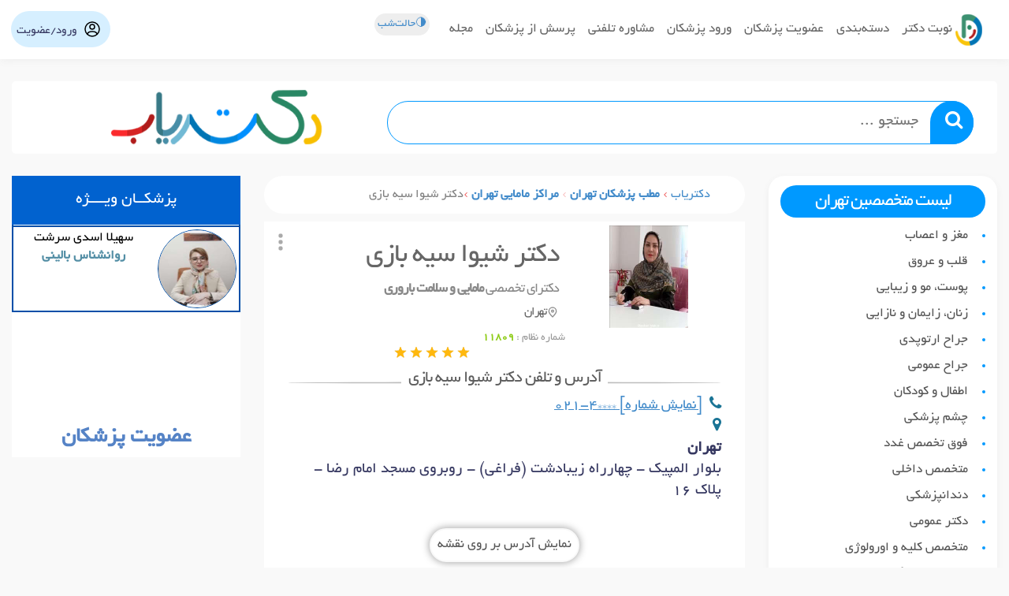

--- FILE ---
content_type: text/html; charset=utf-8
request_url: https://doctor-yab.ir/Search/28266/%D8%AF%DA%A9%D8%AA%D8%B1-%D8%B4%DB%8C%D9%88%D8%A7-%D8%B3%DB%8C%D9%87-%D8%A8%D8%A7%D8%B2%DB%8C/
body_size: 41916
content:
<!DOCTYPE html>
<html lang="fa" dir="rtl">
<head>
    <title>نوبت از دکتر شیوا سیه بازی، دکترای تخصصی مامایی و سلامت باروری تهران</title>
    <link rel="canonical" href="https://doctor-yab.ir/Search/28266/%d8%af%da%a9%d8%aa%d8%b1-%d8%b4%db%8c%d9%88%d8%a7-%d8%b3%db%8c%d9%87-%d8%a8%d8%a7%d8%b2%db%8c/" />
    <meta charset="utf-8" />
    <meta name="robots" content="index, follow" />
    <meta name="keywords" content="دکتر شیوا سیه بازی,دکترای تخصصی مامایی و سلامت باروری در تهران,دکترای تخصصی مامایی و سلامت باروری" />
<meta name="description" content="نوبت‌دهی و آدرس و تلفن دکتر شیوا سیه بازی دکترای تخصصی مامایی و سلامت باروری در تهران + نظرات بیماران و ساعات کاری و اینستاگرام دکتر شیوا سیه بازی" />
<meta name="title" content="دکتر شیوا سیه بازی دکترای تخصصی مامایی و سلامت باروری در تهران" />
<meta property="og:description" content="نوبت‌دهی و آدرس و تلفن دکتر شیوا سیه بازی دکترای تخصصی مامایی و سلامت باروری در تهران + نظرات بیماران و ساعات کاری و اینستاگرام دکتر شیوا سیه بازی" />
<meta property="og:title" content="دکتر شیوا سیه بازی دکترای تخصصی مامایی و سلامت باروری در تهران" />
<meta property="twitter:description" content="نوبت‌دهی و آدرس و تلفن دکتر شیوا سیه بازی دکترای تخصصی مامایی و سلامت باروری در تهران + نظرات بیماران و ساعات کاری و اینستاگرام دکتر شیوا سیه بازی" />
<meta property="twitter:title" content="دکتر شیوا سیه بازی دکترای تخصصی مامایی و سلامت باروری در تهران" /><meta property="og:image:width" content="100" />
<meta property="og:image:height" content="130" />
<meta property="og:image" content="https://doctor-yab.ir/img/DrsImg/28266.jpg" />
<meta property="og:image:secure_url" content="https://doctor-yab.ir/img/DrsImg/28266.jpg" />
<meta property="twitter:image" content="https://doctor-yab.ir/img/DrsImg/28266.jpg" />
    <meta property="og:locale" content="fa_IR" />
    <meta property="og:type" content="website" />
    <meta property="og:url" content="https://doctor-yab.ir/Search/28266/%d8%af%da%a9%d8%aa%d8%b1-%d8%b4%db%8c%d9%88%d8%a7-%d8%b3%db%8c%d9%87-%d8%a8%d8%a7%d8%b2%db%8c/" />
    <meta property="og:site_name" content="دکتریاب" />
   <link rel="apple-touch-icon" sizes="180x180" href="/apple-touch-icon.png">
   <link rel="icon" type="image/png" sizes="32x32" href="/favicon-32x32.png">
   <link rel="icon" type="image/png" sizes="16x16" href="/favicon-16x16.png">
   <link rel="mask-icon" href="/safari-pinned-tab.svg" color="#0099ff">
    <style>.schema-faq-section{background:#7d7d7d0f;padding:.5em;border-radius:7px;margin:.9em 0;color:#777;font-size:16px}.schema-faq-question{cursor:pointer}.schema-faq-question:before{content:'+';padding:0 8px;font-size:18px;color:#00c431}.schema-faq-answer{display:none;padding:8px 1em 0 0}.SdrtH1Hid{position:absolute;left:0;z-index:-10}.sderLoca{font-size:16px;font-weight:400;padding:4px 0}.scvFrg{display:block;text-align:right}.lnks{display:flex;flex-wrap:wrap;align-items:center;justify-content:space-around}.lnks a{flex-grow:1;border-radius:.5em;margin:6px;padding:.5em;text-decoration:none;color:#48546a;background:#e9e9e9}footer{background:#fff}.OnlineSer .base-info{width:350px!important;}.s{justify-content: flex-end;}</style>
	<meta name="viewport" content="width=device-width, initial-scale=1.0" />
       <link rel="stylesheet" href="/css/page.css?x=3">

    <script type="application/ld+json">
{"@context":"https://schema.org","@type":"Physician","name":"دکتر شیوا سیه بازی","@id":"https://doctor-yab.ir/Search/28266/دکتر-شیوا-سیه-بازی/","alternateName":"دکتر شیوا سیه بازی، دکترای تخصصی مامایی و سلامت باروری","description":"نوبت‌دهی دکتر شیوا سیه بازی دکترای تخصصی مامایی و سلامت باروری","isAcceptingNewPatients":true,"isAccessibleForFree":false,"medicalSpecialty":"Midwifery","url":"https://doctor-yab.ir/Search/28266/دکتر-شیوا-سیه-بازی/","image":"https://doctor-yab.ir/img/DrsImg/28266.jpg","priceRange":"IRR 2,500,000 per visit","currenciesAccepted":"IRR","paymentAccepted":"Cash, Debit Card","address":{"@type":"PostalAddress","addressCountry":{"@type":"Country","name":"Iran"},"addressLocality":"تهران","streetAddress":"بلوار المپیک - چهارراه زیبادشت (فراغی) - روبروی مسجد امام رضا - پلاک 16"},"telephone":["02144744641","02144744659"],"geo":{"@type":"GeoCoordinates","latitude":"35.676528274422004","longitude":"51.64198111989208"},"aggregateRating":{"@type":"AggregateRating","bestRating":5,"worstRating":0,"ratingCount":"11","ratingValue":"5.00"},"mainEntity":{"@type":"Person","name":"دکتر شیوا سیه بازی","gender":"Female"},"areaServed":{"@type":"Place","@name":"تهران"}}
    </script>


    <script type="application/ld+json">{"@context":"https://schema.org","@type":"FAQPage","mainEntity":[{"@type":"Question","name":"چگونه از دکتر شیوا سیه بازی نوبت بگیریم؟","acceptedAnswer":{"@type":"Answer","text":"برای نوبت گیری از دکتر شیوا سیه بازی می‌توانید از طریق شماره تماس‌هایی که <a href='https://doctor-yab.ir/Search/28266/دکتر-شیوا-سیه-بازی/'>در این صفحه</a> قرار داده شده است، به راحتی از ایشون نوبت دریافت کنید."}},{"@type":"Question","name":"آدرس و تلفن دکتر شیوا سیه بازی و زمان حضور در مطب را میخواستم؟","acceptedAnswer":{"@type":"Answer","text":"آدرس مطب دکتر شیوا سیه بازی در <b>بلوار المپیک</b> واقع شده است. برای آگاهی از آدرس کامل و شماره تماس مطب می‌توانید از سایت دکتریاب و <a href='https://doctor-yab.ir/Search/28266/دکتر-شیوا-سیه-بازی/'>صفحه ایشون</a> کمک بگیرید."}},{"@type":"Question","name":"هزینه ویزیت دکتر شیوا سیه بازی چقدر است؟","acceptedAnswer":{"@type":"Answer","text":"مبلغ ویزیت دکتر شیوا سیه بازی طبق تعرفه ابلاغیه هیئت وزیران است و این هزینه می‌تواند بر اساس خدماتی که شما دریافت می‌کنید و هم‌چنین بیمه‌ای که شما دارید، متفاوت باشد."}},{"@type":"Question","name":"دکتر شیوا سیه بازی در چه زمینه پزشکی فعالیت دارند؟","acceptedAnswer":{"@type":"Answer","text":"دکتر شیوا سیه بازی دکترای تخصصی مامایی و سلامت باروری هستند که در این زمینه می‌تواند به شما کمک کنند."}},{"@type":"Question","name":"میزان رضایت بیماران از دکتر شیوا سیه بازی چقدر است؟","acceptedAnswer":{"@type":"Answer","text":"تا اکنون حدود 11 رای برای دکتر شیوا سیه بازی در سایت دکتریاب ثبت شده است، که میانگین رضایت از ایشون 100% بوده است."}}]}</script>
</head>
<body>
	    <nav class="menu-top">
        <ul class="menu">
		<li>
  <a href="https://doctor-yab.ir" class="sdRfvB" style="display: flex;align-items: center;margin: 0;">
   <img decoding="async" src="/img/D.png" width="38" height="40" alt="دکتریاب" style="padding-left: .35rem;">
<span>نوبت دکتر</span>
                    </a>
                </li>

                <li class="megamenu-item">
                    <a href="#" class="megamenu-toggle">دسته‌بندی</a>
                    <div class="megamenu-panel">

                        <div class="megamenu-column slc">
                            <span data-act="city" class="active-tab">شهرها</span>
                            <span data-act="expert">تخصص‌ها</span>
                        </div>

                        <div class="MegaListitems">
                            <div class="megamenu-column cities">
                                <span>شهرها</span>
                                <ul>
                                    <li><a href="/Search/City-7/" title="لیست پزشکان تهران">تهران</a></li>
                                    <li><a href="/Search/City-38/" title="لیست پزشکان مشهد">مشهد</a></li>
                                    <li><a href="/Search/City-19/" title="لیست پزشکان اصفهان">اصفهان</a></li>
                                    <li><a href="/Search/City-29/" title="لیست پزشکان شیراز">شیراز</a></li>
                                    <li><a href="/Search/City-1046/" title="لیست پزشکان کرج">کرج</a></li>
                                    <li><a href="/Search/City-25/" title="لیست پزشکان تبریز">تبریز</a></li>
                                    <li><a href="/Search/City-1/" title="لیست پزشکان اهواز">اهواز</a></li>
                                    <li><a href="/Search/City-42/" title="لیست پزشکان قم">قم</a></li>
                                    <li><a href="/Search/City-34/" title="لیست پزشکان رشت">رشت</a></li>
                                    <li><a href="/Search/City-10/" title="لیست پزشکان کرمانشاه">کرمانشاه</a></li>
                                    <li><a href="/Search/City-1053/" title="لیست پزشکان ارومیه">ارومیه</a></li>
                                    <li><a href="/Search/City-1054/" title="لیست پزشکان زاهدان">زاهدان</a></li>
                                    <li><a href="/Search/City-1050/" title="لیست پزشکان کرمان">کرمان</a></li>
                                    <li><a href="/Search/City-46/" title="لیست پزشکان اراک">اراک</a></li>
                                    <li><a href="/Search/City-12/" title="لیست پزشکان همدان">همدان</a></li>
                                    <li><a href="/Search/City-1048/" title="لیست پزشکان یزد">یزد</a></li>
                                    <li><a href="/Search/City-32/" title="لیست پزشکان بندرعباس">بندرعباس</a></li>
                                    <li><a href="/Search/City-1062/" title="لیست پزشکان زنجان">زنجان</a></li>
                                    <li><a href="/Search/City-27/" title="لیست پزشکان قزوین">قزوین</a></li>
                                    <li><a href="/Search/City-1080/" title="لیست پزشکان سنندج">سنندج</a></li>
                                    <li><a href="/Search/City-1070/" title="لیست پزشکان خرم آباد">خرم آباد</a></li>
                                    <li><a href="/Search/City-1064/" title="لیست پزشکان گرگان">گرگان</a></li>
                                    <li><a href="/Search/City-1077/" title="لیست پزشکان ساری">ساری</a></li>
                                    <li><a href="/Search/City-1109/" title="لیست پزشکان بجنورد">بجنورد</a></li>
                                    <li><a href="/Search/City-1097/" title="لیست پزشکان بوشهر">بوشهر</a></li>
                                    <li><a href="/Search/City-1189/" title="لیست پزشکان بیرجند">بیرجند</a></li>
                                    <li><a href="/Search/City-1093/" title="لیست پزشکان ایلام">ایلام</a></li>
                                    <li><a href="/Search/City-1075/" title="لیست پزشکان شهرکرد">شهرکرد</a></li>
                                    <li><a href="/Search/City-1058/" title="لیست پزشکان سمنان">سمنان</a></li>
                                    <li><a href="/Search/City-1154/" title="لیست پزشکان یاسوج">یاسوج</a></li>
                                    <li><a href="/Search/City-1068/" title="لیست پزشکان اردبیل">اردبیل</a></li>

                                </ul>
                            </div>
                            <div class="megamenu-column experts">
                                <span>تخصص‌ها</span>
                                <ul>
                                    <li><a href="/Search/Takhasos-3/">قلب و عروق</a></li>
                                    <li><a href="/Search/Takhasos-2/">مغز و اعصاب</a></li>
                                    <li><a href="/Search/Takhasos-10/">چشم‌پزشکی</a></li>
                                    <li><a href="/Search/Takhasos-5/">پوست و مو</a></li>
                                    <li><a href="/Search/Takhasos-6/">زنان و زایمان</a></li>
                                    <li><a href="/Search/Takhasos-14/">دندانپزشک</a></li>
                                    <li><a href="/Search/Takhasos-7/">ارتوپد</a></li>
                                    <li><a href="/Search/Takhasos-4/">جراح مغز و اعصاب</a></li>
                                    <li><a href="/Search/Takhasos-1107/">گوارش و کبد</a></li>
                                    <li><a href="/Search/Takhasos-1040/">روانپزشک</a></li>
                                    <li><a href="/Search/Takhasos-1068/">مشاور و روانشناس</a></li>
                                    <li><a href="/Search/Takhasos-34/">غدد</a></li>
                                    <li><a href="/Search/Takhasos-1061/">گوش حلق و بینی</a></li>
                                    <li><a href="/Search/Takhasos-9/">اورولوژی</a></li>
                                    <li><a href="/Search/Takhasos-11/">کودکان</a></li>
                                    <li><a href="/Search/Takhasos-15/">سونوگرافی</a></li>
                                    <li><a href="/Search/Takhasos-12/">داخلی</a></li>
                                    <li><a href="/Search/Takhasos-20/">پزشک عمومی</a></li>
                                    <li><a href="/Search/Takhasos-1101/">عصب و عضله</a></li>
                                    <li><a href="/Search/Takhasos-26/">عفونی</a></li>
                                    <li><a href="/Search/Takhasos-8/">جراح عمومی</a></li>
                                    <li><a href="/Search/Takhasos-1045/">ریه</a></li>
                                    <li><a href="/Search/Takhasos-1054/">روماتولوژی</a></li>
                                    <li><a href="/Search/Takhasos-29/">تغذیه</a></li>
                                    <li><a href="/Search/Takhasos-1082/">آسم و آلرژی</a></li>
                                    <li><a href="/Search/Takhasos-18/">گفتاردرمانی</a></li>
                                    <li><a href="/Search/Takhasos-24/">فیزیوتراپی</a></li>
                                    <li><a href="/Search/Takhasos-1049/">نفرولوژی</a></li>
                                    <li><a href="/Search/Takhasos-1042/">خون و سرطان</a></li>
                                    <li><a href="/Search/Takhasos-1067/">جراح پلاستیک</a></li>
                                    <li><a href="/Search/Takhasos-1094/">بینایی‌سنجی</a></li>
                                    <li><a href="/Search/Takhasos-1071/">شنوایی‌سنجی</a></li>
                                    <li><a href="/Search/Takhasos-1173/">پزشکی قانونی</a></li>
                                    <li><a href="/Search/Takhasos-1125/">طب‌کار</a></li>
                                    <li><a href="/Search/Takhasos-27/">مامایی</a></li>
                                    <li><a href="/Search/Takhasos-1075/">ژنتیک</a></li>
                                    <li><a href="/Search/Takhasos-35/">آزمایشگاه</a></li>
                                    <li><a href="/Search/Takhasos-1180/">بیمارستان و مراکز درمانی</a></li>
                                </ul>
                            </div>
                        </div>
                    </div>
                </li>
   
                <li><a href="https://doctor-yab.ir/Register/">عضویت پزشکان</a></li>
                <li><a href="https://doctor-yab.ir/dr/login/">ورود پزشکان</a></li>
	  	<li><a href="/Moshavereh/List/">مشاوره تلفنی</a></li>
                <li><a href="https://doctor-yab.ir/faq/">پرسش از پزشکان</a></li>
                <li><a href="https://blog.doctor-yab.ir/">مجله</a></li>
                    </ul>

                    <div class="User-navbar">
                        <svg width="24" height="24" viewBox="0 0 24 24" fill="none"> <path d="M18 18.7023C18 15.6706 14.5 15 12 15C9.5 15 6 15.6706 6 18.7023M21 12C21 16.9706 16.9706 21 12 21C7.02944 21 3 16.9706 3 12C3 7.02944 7.02944 3 12 3C16.9706 3 21 7.02944 21 12ZM15 9C15 10.6569 13.6569 12 12 12C10.3431 12 9 10.6569 9 9C9 7.34315 10.3431 6 12 6C13.6569 6 15 7.34315 15 9Z" stroke="#000000" stroke-width="1.5" stroke-linecap="round" stroke-linejoin="round" /></svg>
                        <span id="user_name">ورود/عضویت</span>
                        <ul>
                            <li style="background: #09f; text-align: center; border-radius: 1em; margin: 12px 0; font-size: 18px; padding: 6px 0;"><a style="color:#fff!important" href="/Users/login/">ورود کاربر</a></li>
                            <li><svg width="24" height="24" viewBox="0 0 24 24" fill="none"><path d="M16 15.2v1.6875L16.9 17.9M9 11H4M20 9V7C20 5.89543 19.1046 5 18 5H6C4.89543 5 4 5.89543 4 7V19c0 1.1046.89543 2 2 2H9M15 3V7M9 3V7M20.5 17c0 2.4853-2.0147 4.5-4.5 4.5-2.4853.0-4.5-2.0147-4.5-4.5.0-2.4853 2.0147-4.5 4.5-4.5 2.4853.0 4.5 2.0147 4.5 4.5z" stroke="#000" stroke-width="1.5" stroke-linecap="round" stroke-linejoin="round" /></svg><a href="/Users/Nobats/">نوبت‌های من</a></li>
                            <li><svg width="24" height="24" viewBox="0 0 24 24" fill="none"><path d="M14.5 6.5c.7372.14382 1.4689.46892 2 1C17.0311 8.03108 17.3562 8.76284 17.5 9.5M15 3c1.5315.17014 2.9097.91107 4 2 1.0903 1.08893 1.8279 2.46869 2 4M20.9995 16.4767v2.7097C21.0037 20.2223 20.0723 21.0873 19.0265 20.9929 10.0001 21 3.00006 13.935 3.00713 4.96919 2.91294 3.92895 3.77364 3.00106 4.80817 3.00009H7.52331C7.96253 2.99577 8.38835 3.151 8.72138 3.43684 9.66819 4.24949 10.2772 7.00777 10.0429 8.10428c-.18296.85608-1.04594 1.45501-1.63264 2.04052 1.28838 2.2614 3.16444 4.1337 5.43024 5.4196C14.4272 14.9788 15.0274 14.1176 15.8851 13.935 16.9855 13.7008 19.7615 14.3106 20.5709 15.264 20.858 15.6021 21.0105 16.0337 20.9995 16.4767z" stroke="#000" stroke-width="1.5" stroke-linecap="round" stroke-linejoin="round" /></svg><a href="/Users/VisitCalls/">مشاوره‌های من</a></li>
                            <li><svg width="24" height="24" viewBox="0 0 24 24" fill="none"><path d="M6 6c0-1.10457.89543-2 2-2h8c1.1046.0 2 .89543 2 2V21l-6-6-6 6V6z" stroke="#000" stroke-width="1.5" stroke-linecap="round" stroke-linejoin="round" /></svg><a href="/Users/bookmarked/">پزشکان نشان شده</a></li>
                            <li><svg width="24" height="24" viewBox="0 0 24 24" fill="none"><path d="M4 21V19.5C4 16.4624 6.46243 14 9.5 14H12.5C15.5376 14 18 16.4624 18 19.5V21M7 21V18M15 21V18M16.5 6L16.8367 5.49493C17.1969 4.95461 17.9371 4.82782 18.4566 5.21745C19.0073 5.63047 19.0645 6.43549 18.5778 6.92224L17.8536 7.64645C17.6272 7.87282 17.5 8.17986 17.5 8.5M17.5 10V10.2M13.8281 4.89801C14.6435 3.74945 15.9842 3 17.5 3C19.9853 3 22 5.01472 22 7.5C22 9.98528 19.9853 12 17.5 12C16.2549 12 15.1279 11.4943 14.3131 10.6771M15 8.00001C15 5.79086 13.2091 4 11 4C8.79086 4 7 5.79086 7 8.00001C7 10.2092 8.79086 12 11 12C11.8312 12 12.6032 11.7465 13.2429 11.3125C14.3033 10.5931 15 9.37794 15 8.00001Z" stroke="#000000" stroke-linecap="round" stroke-linejoin="round" stroke-width="1.4" /></svg><a href="/Users/faq/">لیست سوالات من</a></li>
                            <li><svg width="24" height="24" viewBox="0 0 24 24" fill="none"><path d="M21.5 9H14c-1.6569.0-3 1.3431-3 3s1.3431 3 3 3h7.5M14 12V12.01M4.61111 5H19.3889C20.5548 5 21.5 6.04467 21.5 7.33333V16.6667C21.5 17.9553 20.5548 19 19.3889 19H4.61111C3.44518 19 2.5 17.9553 2.5 16.6667V7.33333C2.5 6.04467 3.44518 5 4.61111 5z" stroke="#000" stroke-width="1.5" stroke-linecap="round" stroke-linejoin="round" /></svg><a href="/Users/wallet/">کیف پول</a></li>
                        </ul>
                    </div>
    </nav>




        <div class="container-fluid">
            <div class="row search-box-row" style="width:100%">
	      <div class="col-xs-12">
                <div class="col-sm-8">
                 <form class="SearchForm" action="/Search/" method="get" style="top:25px;">                        
                        <input id="txtSearch" name="q" onfocus="this.select()" data-hj-suppress placeholder="جستجو ..." autocomplete="off" type="search" />
                        <button aria-label="search" type="submit" id="btnSearch"><i class="fa fa-search"></i></button>
                    </form>
                </div>
                <div class="col-sm-4 logoPage">
                            <a href="https://doctor-yab.ir/">
                                <img src="/img/logo.png" alt="دکتریاب، معرفی و نوبت دهی پزشکان" width="270" height="70" style="margin:.8em">
                            </a>
                </div>
	</div>
         
            </div>
            <div class="row">
                <div class="col-md-6 col-md-push-3">	

                    <div class="breadcrumb2 effect2 rounded">
                        <ol itemscope itemtype="http://schema.org/BreadcrumbList"><li itemprop="itemListElement" itemscope itemtype="http://schema.org/ListItem"><a class="btnnld" itemscope itemtype="http://schema.org/Thing" itemprop="item" href="/" itemid="/"><span itemprop="name">دکتریاب</span></a><svg width="6px" height="6px" viewBox="-3 0 14 14" fill="none"><g stroke-width="0"></g><g  stroke-linecap="round" stroke-linejoin="round"></g><g><path fill-rule="evenodd" clip-rule="evenodd" d="M7.7071 12.2929C8.0976 12.6834 8.0976 13.3166 7.7071 13.7071C7.3166 14.0976 6.6834 14.0976 6.2929 13.7071L0.29289 7.7071C-0.09763 7.3166 -0.09763 6.6834 0.29289 6.2929L6.2929 0.29289C6.6834 -0.09763 7.3166 -0.09763 7.7071 0.29289C8.0976 0.68342 8.0976 1.31658 7.7071 1.70711L2.4142 7L7.7071 12.2929z" fill="#ef5555"></path></g></svg> <meta itemprop="position" content="1" /></li><li itemprop="itemListElement" itemscope itemtype="http://schema.org/ListItem"><b><a title='بهترین پزشکان تهران' itemscope class="btnnld" itemtype="http://schema.org/Thing" itemprop="item" href='/Search/City-7/' itemid='/Search/City-7/'><span itemprop="name">مطب پزشکان  تهران</span></a></b><svg width="6px" height="6px" viewBox="-5 0 24 24" fill="none"><g stroke-width="0"></g><g stroke-linecap="round" stroke-linejoin="round"></g><g><path fill-rule="evenodd" clip-rule="evenodd" d="M2.91421 12L13.2071 22.2929C13.5976 22.6834 13.5976 23.3166 13.2071 23.7071C12.8166 24.0976 12.1834 24.0976 11.7929 23.7071L0.79289 12.7071C0.40237 12.3166 0.40237 11.6834 0.79289 11.2929L11.7929 0.292893C12.1834 -0.0976311 12.8166 -0.0976311 13.2071 0.292893C13.5976 0.683418 13.5976 1.31658 13.2071 1.70711L2.91421 12z" fill="#ef5555"></path></g></svg><meta itemprop="position" content="2" /></li><li itemprop="itemListElement" itemscope itemtype="http://schema.org/ListItem"><b><a title='بهترین پزشکان مامایی در تهران' itemscope class="btnnld" itemtype="http://schema.org/Thing" itemprop="item" href='/Search/City-7/Takhasos-27/' itemid='/Search/City-7/Takhasos-27/'><span itemprop="name">مراکز مامایی تهران</span></a></b><meta itemprop="position" content="3" /><svg width="6px" height="6px" viewBox="-3 0 14 14" fill="none"><g stroke-width="0"></g><g  stroke-linecap="round" stroke-linejoin="round"></g><g><path fill-rule="evenodd" clip-rule="evenodd" d="M7.7071 12.2929C8.0976 12.6834 8.0976 13.3166 7.7071 13.7071C7.3166 14.0976 6.6834 14.0976 6.2929 13.7071L0.29289 7.7071C-0.09763 7.3166 -0.09763 6.6834 0.29289 6.2929L6.2929 0.29289C6.6834 -0.09763 7.3166 -0.09763 7.7071 0.29289C8.0976 0.68342 8.0976 1.31658 7.7071 1.70711L2.4142 7L7.7071 12.2929z" fill="#ef5555"></path></g></svg></li><li itemprop="itemListElement" itemscope itemtype="http://schema.org/ListItem"><span itemscope itemtype="http://schema.org/Thing" itemprop="item" itemid="/Search/28266/" class="endcrumb"><span itemprop="name">دکتر شیوا سیه بازی</span></span><meta itemprop="position" content="4" /></li></ol>
                    </div>								
					
                    <!-- MAIN -->
                    <div class="main">


                        <div class="base-info col-xs-12 rounded effect2">

                        <div class="tls">
                            <button type="button" aria-label="drTools"><svg width="32" height="32" viewBox="0 0 24 24" fill="none"><path d="M10 12a2 2 0 1 0 4 0 2 2 0 0 0-4 0zm0-6a2 2 0 1 0 4 0 2 2 0 0 0-4 0zm0 12a2 2 0 1 0 4 0 2 2 0 0 0-4 0z" fill="#aaa" /></svg></button>
                            <div class="share">
                                <span class="Bdfgw" data-sdDqf="28266"><i class="fa fa-bookmark-o bok"></i> ‌ذخیره‌کن، گُم نکنی</span>
                                <span class="dfASDA"><i class="fa fa-share-alt"></i>  اشتراک با دوستان</span>
                            </div>
                        </div>

                        <div class="col-xs-12">
                            <div class="col-md-4 col-xs-12" style="text-align:center">
                                <div class="col-xs-12">
                                        <img id="dr-pic" src="/img/DrsImg/28266.jpg" alt="دکتر شیوا سیه بازی" title="دکتر شیوا سیه بازی" width="100" height="130" />
                                </div>
                            </div>

                            <div class="col-md-8 col-xs-12">
                                <h1>
                                        <span class="SdrtH1Hid">آدرس و تلفن</span>
                                        <span>
                                            دکتر شیوا سیه بازی
                                        </span>
                                        <span class="scvFrg">
                                            <span class="a-description">
                                                دکترای تخصصی <strong>مامایی و سلامت باروری</strong>
                                            </span>
                                        </span>
                                        <span class="flx sderLoca">
                                            <svg width="16" height="16" aria-hidden="true" viewBox="0 0 24 24" fill="none" stroke="#8c8c8c" stroke-width="2" stroke-linejoin="round" xmlns:v="https://vecta.io/nano"><path d="M12 21c3.5-3.6 7-6.824 7-10.8S15.866 3 12 3s-7 3.224-7 7.2 3.5 7.2 7 10.8z" /><path d="M12 12a2 2 0 1 0 0-4 2 2 0 1 0 0 4z" /></svg>
                                            تهران
                                        </span>
                                </h1>

                            <div class="nezam">
                                <span>شماره نظام : <b>11809</b></span>
                            </div>

                                        <div style="width:100px;margin:0 auto;">
                                            <div style="background: url('/img/stars.png');width: 100px;height: 15px;background-position: bottom;margin: 0 auto;float:left"></div>
                                            <div style="background:url('/img/stars.png');width:100.00px;height:15px;position: relative;top: -14px;left: 0;margin: 0 auto;float:left"></div>
                                        </div>

                            </div>
                        </div>




                            <!-- Tell and address -->
                            <div id="Matab_info">								
                                <div class="col-xs-12">
			           <h2 class="fa-2x sub2"><span>آدرس و تلفن دکتر شیوا سیه بازی</span></h2>
                                   

     <div class="infd font-size-16px">
         <i class="fa fa-phone"></i>
         <span id="phoneNum" class="phoneNum s">021-44744641 _ 021-44744659</span>
     </div>

     <div class="infd font-size-16px">
         <i class="fa fa-map-marker"></i>
         <div class="wfdwe">
             <b>
                 <span>
                     تهران
                 </span>
             </b>

             <p>بلوار المپیک - چهارراه زیبادشت (فراغی) - روبروی مسجد امام رضا - پلاک 16</p>

         </div>
     </div>

                        <div class="col-xs-12 margin-top-10px" style="background:#fff;padding:0.1em;overflow:hidden;">
                            <style>
                                #map_canvas {
                                                height: 80px;
                                                width: 100%;
                                                direction: rtl;
                                                background: url('/img/bg-map.avif');
                                                background-size: cover;
                                                text-align: center;
                                            }

                                            #lod_map {
                                                margin: 2% auto;
                                                background: #fff;
                                                color: #555;
                                                border: 2px solid #f9f9f9;
                                                display: inline-block;
                                                padding: .5em;
                                                border-radius: 2em;
                                                font-size: 1.2em;
                                                cursor: pointer;
                                                box-shadow: 0px 0px 10px 1px #aaa;
                                            }

                                #websiteInfo {
                                    background: #09f;
                                    padding: 4px 8px 4px 8px;
                                    border-radius: 10em;
                                }

                                    #websiteInfo a {
                                        color: #fff;
                                    }

                                .gm-style img {
                                    max-width: 50%;
                                }
                            </style>
                            <link rel="stylesheet" href="/leaflet/leaflet.css" />
                            <script src="/leaflet/leaflet.js"></script>
                            <div id="map_canvas"><span id="lod_map" onclick="initialize()">نمایش آدرس بر روی نقشه</span></div>
                            <div class="text-center">
                                                <span class="btn btn-default btn-lg radius-5" style="margin:1em" onclick="javascript:window.open('https://www.google.com/maps?saddr=Current+Location&amp;daddr=35.676528274422004, 51.64198111989208');document.getElementById('ld').style.display='none';">مسیریابی <img decoding="async" src="/img/google-maps-logo.svg" style="max-width:120px;" width="120" height="34" alt="مسیریابی با گوگل"></span>
                                                <span class="btn btn-default btn-lg radius-5" style="margin:1em" onclick="javascript:window.open('https://www.waze.com/livemap?ll=35.676528274422004, 51.64198111989208&navigate=yes');document.getElementById('ld').style.display='none'">مسیریابی <img src="/img/waze.png" decoding="async" style="max-width:120px;" width="120" height="34" alt="مسیریابی با Waze"></span>
                            </div>
                            <script>
                                function initialize() {
				 $("#map_canvas").css("height", "320px");
                                    var map =new L.map('map_canvas',{
                                                    center: [35.676528274422004, 51.64198111989208],
                                                    zoom: 16
                                                });

                                    L.tileLayer('https://{s}.tile.openstreetmap.org/{z}/{x}/{y}.png', {
                                        attribution: ''
                                    }).addTo(map);

                                    map.scrollWheelZoom.disable();
                                    var infowindow = "<div id='infoWindow' style='text-align:center;padding:2px;'><p id='infoWindowHeader' style='font-weight:bold;font-size:16px'>نوبت از دکتر شیوا سیه بازی</p><hr><p id='infoWindowNumber' style='font-size:12pt'><span id='phoneNum' class='phoneNum s'>021-44744641 _ 021-44744659</span><i class='fa fa-phone'></i></p><p id='infoWindowWeb' style='font-size:12px;font-weight:bold'><span id='websiteInfo'><a href='http://dr-y.ir/Search/28266/'>dr-y.ir/Search/28266</a></span></p><a style='font-size:8px;color:#545454;float:left' href='https://doctor-yab.ir' alt='مرجع معرفی مطب پزشکان'>Powered by Doctor-yab.ir</a></div>";

                                    L.marker([35.676528274422004, 51.64198111989208]).addTo(map)
                                        .bindPopup(infowindow);



                                    ///// water mark
                                    L.Control.Watermark = L.Control.extend({
                                        onAdd: function (map) {
                                            var img = L.DomUtil.create('img');

                                            img.src = '/img/logo_map.png';
                                            img.style.width = '150px';

                                            return img;
                                        }
                                    });

                                    L.control.watermark = function (opts) {
                                        return new L.Control.Watermark(opts);
                                    }

                                    L.control.watermark({ position: 'topright' }).addTo(map);
                                    $(".leaflet-control-attribution").remove();
                                    $("#lod_map").remove();
                                    $("#map_canvas").css("background", "#eee");
                                }
                            </script>
                        </div>

                               <!-- Address 2 -->

                                </div>
                            </div>
                            <!-- end tag div schema postalcode -->
                            <!-- Tell and address -->
                            
                            
                            

<div class="col-xs-12">

</div>

			    <div class="col-xs-12 no-padding margin-top-10px sochialLinks text-center">
                                <ul>
                                    <li>
                                            <i class="fa fa-telegram disable"></i>
                                    </li>
                                    <li>
                                            <i class="fa fa-instagram disable"></i>
                                    </li>
                                    <li>
                                            <i class="fa fa-youtube disable"></i>
                                    </li>
                                </ul>
                            </div>
                        </div>
                    </div>
                    <!-- MAIN -->	



                <div class="col-xs-12 OnlineSer">

                    <div class="base-info effect2 rounded margin-top-10px">
                        <h2>
                            <svg width="24" height="24" fill="none" aria-hidden="true" viewBox="0 0 24 24"><path fill="#363853" d="m3.833 15.249.731-.168zm0-5.896.731.168zm16.334 0-.731.168zm0 5.896-.731-.168zm-5.287 5.41.175.73zm-5.76 0 .175-.73zm0-16.716.175.73zm5.76 0 .175-.73zM8.82 3a.75.75 0 0 0-1.5 0zm-1.5 2.514a.75.75 0 0 0 1.5 0zM16.68 3a.75.75 0 0 0-1.5 0zm-1.5 2.514a.75.75 0 0 0 1.5 0zM4.564 15.08a12.45 12.45 0 0 1 0-5.56l-1.462-.335a13.95 13.95 0 0 0 0 6.23zm14.872-5.56c.419 1.828.419 3.731 0 5.56l1.462.335c.47-2.049.47-4.181 0-6.23zm-4.73 10.409a11.6 11.6 0 0 1-5.411 0l-.35 1.458a13.1 13.1 0 0 0 6.11 0zM9.294 4.672c1.78-.427 3.63-.427 5.41 0l.35-1.458a13.1 13.1 0 0 0-6.11 0zm0 15.258c-2.339-.562-4.177-2.435-4.73-4.85l-1.463.336c.677 2.955 2.935 5.274 5.843 5.972zm5.76 1.458c2.908-.698 5.166-3.017 5.843-5.972l-1.462-.335c-.554 2.414-2.392 4.287-4.73 4.849zm-.35-16.716c2.339.562 4.177 2.434 4.73 4.849l1.463-.335c-.677-2.955-2.935-5.275-5.843-5.972zm-5.76-1.458C6.037 3.91 3.779 6.23 3.102 9.186l1.462.335c.554-2.415 2.392-4.287 4.73-4.849zM4.14 9.029h15.72v-1.5H4.14zM7.32 3v2.514h1.5V3zm7.86 0v2.514h1.5V3z" /><path fill="#0095FF" d="M13.442 13.924c.405-.288.657-.72.657-1.305 0-1.215-.936-1.845-2.043-1.845s-2.052.63-2.052 1.845c0 .585.261 1.017.657 1.305a1.74 1.74 0 0 0-.864 1.521c0 1.161.855 1.881 2.259 1.881 1.395 0 2.259-.72 2.259-1.881a1.73 1.73 0 0 0-.873-1.521m-1.386-1.98c.468 0 .81.27.81.738 0 .459-.342.747-.81.747s-.81-.288-.81-.747c0-.468.342-.738.81-.738m0 4.212c-.594 0-1.026-.306-1.026-.873 0-.558.432-.864 1.026-.864s1.026.306 1.026.864c0 .567-.432.873-1.026.873" /></svg>
                            نوبت‌دهی آنلاین دکتر شیوا سیه بازی
                        </h2>
                            <p>متاسفانه در حال حاضر امکان دریافت نوبت آنلاین از دکتر شیوا سیه بازی وجود ندارد. این امکان ممکن است به‌زودی فعال شود.</p>
                            <span class="NobatBtn2 disabled btns">دریافت نوبت حضوری</span>
                    </div>

                    <div class="base-info effect2 rounded margin-top-10px">
                        <h2>
                            <svg width="24" height="24" fill="none" aria-hidden="true" viewBox="0 0 24 24"><g stroke-width="1.5"><path stroke="#0095FF" stroke-linecap="round" stroke-linejoin="round" d="M13 3.252c2.163-.616 4.543-.105 6.198 1.55s2.166 4.035 1.55 6.198m-5.811-5.036c.772-.154 1.662.113 2.324.775s.929 1.552.775 2.324" /><path stroke="#363853" d="M15.165 20.884a7.7 7.7 0 0 0 2.67 0c1.417-.25 2.558-1.201 2.951-2.46l.083-.267q.13-.419.131-.854C21 16.031 19.862 15 18.459 15H14.54C13.138 15 12 16.031 12 17.303q0 .435.13.854l.084.267c.393 1.259 1.534 2.21 2.951 2.46Zm0 0A15.04 15.04 0 0 1 3.117 8.834m0 0a7.7 7.7 0 0 1 0-2.669c.25-1.417 1.2-2.558 2.46-2.951l.266-.083A2.9 2.9 0 0 1 6.697 3C7.969 3 9 4.138 9 5.541V9.46C9 10.862 7.969 12 6.697 12q-.435 0-.854-.13l-.267-.084c-1.259-.393-2.21-1.534-2.46-2.951Z" /></g></svg>
                            مشاوره تلفنی با دکتر شیوا سیه بازی
                        </h2>

                            <p>در حال حاضر امکان مشاوره تلفنی با دکتر شیوا سیه بازی وجود ندارد.</p>
                            <span class="NobatBtn2 HasTellVisit disabled btns">دریافت مشاوره تلفنی</span>
                    </div>

                </div>



                        <div class="col-xs-12 margin-top-10px dr-list2">                            
                          <div class="head">
                                    <span>پزشکان پیشنهادی</span>
                            </div>
                            <ul>
                                    <li class=spcDrs>                                        
                                        <a href="/Search/24661/سهیلا-آب-خیز/">
<img class="is-lazyload" decoding="async" data-echo="/img/Drsimg/24661.jpg" alt="سهیلا آب خیز" title="سهیلا آب خیز" width="90" height="90" />                                                                                            <span style="display:inline">سهیلا آب خیز</span>
                                                <i style="color:#09f;font-size:.9em" class="fa fa-certificate"></i>
                                            <span>کارشناس مامایی</span>
                                                <span>بهارستان، شهر گلستان </span>
                                                                                            <span class="HasNobat">نوبت دهی آنلاین</span>
                                        </a>
                                    </li>
                                    <li class=spcDrs>                                        
                                        <a href="/Search/28479/ساناز-سروش/">
<img class="is-lazyload" decoding="async" data-echo="/img/Drsimg/28479.jpg" alt="ساناز سروش" title="ساناز سروش" width="90" height="90" />                                                                                            <span style="display:inline">ساناز سروش</span>
                                                <i style="color:#09f;font-size:.9em" class="fa fa-certificate"></i>
                                            <span>کارشناس مامایی</span>
                                                <span>شهر قدس، سرقنات</span>
                                                                                            <span class="HasNobat">نوبت دهی آنلاین</span>
                                        </a>
                                    </li>
                                    <li class=spcDrs>                                        
                                        <a href="/Search/25708/ثریا-رحیمی/">
<img class="is-lazyload" decoding="async" data-echo="/img/Drsimg/25708.jpg" alt="ثریا رحیمی" title="ثریا رحیمی" width="90" height="90" />                                                                                            <span style="display:inline">ثریا رحیمی</span>
                                                <i style="color:#09f;font-size:.9em" class="fa fa-certificate"></i>
                                            <span>کارشناس مامایی</span>
                                                <span>شهر قدس، خیابان طالقانی</span>
                                                                                    </a>
                                    </li>
                                    <li >                                        
                                        <a href="/Search/46655/منصوره-زارع-گنجیی/">
<img class="is-lazyload" decoding="async" data-echo="/img/Drsimg/46655.jpg" alt="منصوره زارع گنجیی" title="منصوره زارع گنجیی" width="90" height="90" />                                                                                            <span style="display:inline">منصوره زارع گنجیی</span>
                                                <i style="color:#09f;font-size:.9em" class="fa fa-certificate"></i>
                                            <span>کارشناس مامایی و زنان و زایمان</span>
                                                <span>تهران، عبدل آباد</span>
                                                                                            <span class="HasNobat">نوبت دهی آنلاین</span>
                                        </a>
                                    </li>
                                    <li >                                        
                                        <a href="/Search/46427/لیلا-رنجبر/">
<img class="is-lazyload" decoding="async" data-echo="/img/Drsimg/46427.jpg" alt="لیلا رنجبر" title="لیلا رنجبر" width="90" height="90" />                                                                                            <span style="display:inline">لیلا رنجبر</span>
                                                <i style="color:#09f;font-size:.9em" class="fa fa-certificate"></i>
                                            <span>کارشناس لیسانس</span>
                                                <span>تهران، خیابان پیروزی</span>
                                                                                            <span class="HasNobat">نوبت دهی آنلاین</span>
                                        </a>
                                    </li>
                                    <li >                                        
                                        <a href="/Search/45462/شهلا-رجبی/">
<img class="is-lazyload" decoding="async" data-echo="/img/Drsimg/45462.jpg" alt="شهلا رجبی" title="شهلا رجبی" width="90" height="90" />                                                                                            <span style="display:inline">شهلا رجبی</span>
                                                <i style="color:#09f;font-size:.9em" class="fa fa-certificate"></i>
                                            <span>کارشناس مامایی</span>
                                                <span>تهران، سعادت آباد</span>
                                                                                            <span class="HasNobat">نوبت دهی آنلاین</span>
                                        </a>
                                    </li>
                                    <li >                                        
                                        <a href="/Search/45089/آناهیتا-به-رام/">
<img class="is-lazyload" decoding="async" data-echo="/img/avt.jpg" alt="آناهیتا به رام" title="آناهیتا به رام" width="90" height="90" />                                                                                            <span style="display:inline">آناهیتا به رام</span>
                                                <i style="color:#09f;font-size:.9em" class="fa fa-certificate"></i>
                                            <span>کارشناس مامایی</span>
                                                <span>تهران، تهران</span>
                                                                                            <span class="HasNobat">نوبت دهی آنلاین</span>
                                        </a>
                                    </li>
                                    <li >                                        
                                        <a href="/Search/45032/مریم-ارشادی/">
<img class="is-lazyload" decoding="async" data-echo="/img/Drsimg/45032.jpg" alt="مریم ارشادی" title="مریم ارشادی" width="90" height="90" />                                                                                            <span style="display:inline">مریم ارشادی</span>
                                                <i style="color:#09f;font-size:.9em" class="fa fa-certificate"></i>
                                            <span>کارشناس مامایی</span>
                                                <span>تهران، سه راه افسریه</span>
                                                                                            <span class="HasNobat">نوبت دهی آنلاین</span>
                                        </a>
                                    </li>
                                    <li >                                        
                                        <a href="/Search/44216/لادن-تیشه-گران/">
<img class="is-lazyload" decoding="async" data-echo="/img/Drsimg/44216.jpg" alt="لادن تیشه گران" title="لادن تیشه گران" width="90" height="90" />                                                                                            <span style="display:inline">لادن تیشه گران</span>
                                                <i style="color:#09f;font-size:.9em" class="fa fa-certificate"></i>
                                            <span>کارشناس مامایی</span>
                                                <span>تهران، شهر زیبا</span>
                                                                                            <span class="HasNobat">نوبت دهی آنلاین</span>
                                        </a>
                                    </li>
                                    <li >                                        
                                        <a href="/Search/43481/نگین-محمودی/">
<img class="is-lazyload" decoding="async" data-echo="/img/Drsimg/43481.jpg" alt="نگین محمودی" title="نگین محمودی" width="90" height="90" />                                                                                            <span style="display:inline">نگین محمودی</span>
                                                <i style="color:#09f;font-size:.9em" class="fa fa-certificate"></i>
                                            <span>کارشناس مامایی</span>
                                                <span>تهران، افسریه</span>
                                                                                    </a>
                                    </li>
                                    <li >                                        
                                        <a href="/Search/31111/شیما-جلالی/">
<img class="is-lazyload" decoding="async" data-echo="/img/Drsimg/31111.jpg" alt="شیما جلالی" title="شیما جلالی" width="90" height="90" />                                                                                            <span style="display:inline">شیما جلالی</span>
                                                <i style="color:#09f;font-size:.9em" class="fa fa-certificate"></i>
                                            <span>کارشناس مامایی</span>
                                                <span>تهران، میدان هروی</span>
                                                                                            <span class="HasNobat">نوبت دهی آنلاین</span>
                                        </a>
                                    </li>
                                    <li >                                        
                                        <a href="/Search/25942/فرشته-درایتی/">
<img class="is-lazyload" decoding="async" data-echo="/img/Drsimg/25942.jpg" alt="فرشته درایتی" title="فرشته درایتی" width="90" height="90" />                                                                                            <span style="display:inline">فرشته درایتی</span>
                                                <i style="color:#09f;font-size:.9em" class="fa fa-certificate"></i>
                                            <span>کارشناس زنان و مامایی</span>
                                                <span>تهران، خیابان پیروزی</span>
                                                                                            <span class="HasNobat">نوبت دهی آنلاین</span>
                                        </a>
                                    </li>
                                    <li >                                        
                                        <a href="/Search/25606/مژگان-عابد/">
<img class="is-lazyload" decoding="async" data-echo="/img/Drsimg/25606.jpg" alt="مژگان عابد" title="مژگان عابد" width="90" height="90" />                                                                                            <span style="display:inline">مژگان عابد</span>
                                                <i style="color:#09f;font-size:.9em" class="fa fa-certificate"></i>
                                            <span>کارشناس مامایی  زنان زایمان درمان بیماری های عفونی زنان</span>
                                                <span>تهران، چیتگر</span>
                                                                                    </a>
                                    </li>
                                    <li >                                        
                                        <a href="/Search/23726/فاطمه-ملارضا/">
<img class="is-lazyload" decoding="async" data-echo="/img/avt.jpg" alt="فاطمه ملارضا" title="فاطمه ملارضا" width="90" height="90" />                                                                                            <span style="display:inline">فاطمه ملارضا</span>
                                                <i style="color:#09f;font-size:.9em" class="fa fa-certificate"></i>
                                            <span>کارشناس مامایی</span>
                                                <span>تهران، میدان خراسان</span>
                                                                                    </a>
                                    </li>
                                    <li >                                        
                                        <a href="/Search/23066/سیده-مهدیه-علوی/">
<img class="is-lazyload" decoding="async" data-echo="/img/avt.jpg" alt="سیده مهدیه علوی" title="سیده مهدیه علوی" width="90" height="90" />                                                                                            <span style="display:inline">سیده مهدیه علوی</span>
                                                <i style="color:#09f;font-size:.9em" class="fa fa-certificate"></i>
                                            <span>کارشناس مامایی</span>
                                                <span>تهران، اشرفی اصفهانی</span>
                                                                                    </a>
                                    </li>
                                    <li >                                        
                                        <a href="/Search/4981/عفت-السادات-مرقاتی-خویی/">
<img class="is-lazyload" decoding="async" data-echo="/img/Drsimg/4981.jpg" alt="عفت السادات مرقاتی خویی" title="عفت السادات مرقاتی خویی" width="90" height="90" />                                                                                            <span>عفت السادات مرقاتی خویی</span>
                                            <span>کارشناس ارشد مامایی</span>
                                                <span>تهران، ولیعصر</span>
                                                                                    </a>
                                    </li>
                                    <li >                                        
                                        <a href="/Search/7451/اعظم-خیابانی/">
<img class="is-lazyload" decoding="async" data-echo="/img/Drsimg/7451.jpg" alt="اعظم خیابانی" title="اعظم خیابانی" width="90" height="90" />                                                                                            <span>اعظم خیابانی</span>
                                            <span>کارشناس ارشد مامایی</span>
                                                <span>تهران،  بلوار فردوس شرق</span>
                                                                                    </a>
                                    </li>
                                    <li >                                        
                                        <a href="/Search/18357/فرزانه-رفایی-عبدالحسین-زاده/">
<img class="is-lazyload" decoding="async" data-echo="/img/avt.jpg" alt="فرزانه رفایی عبدالحسین زاده" title="فرزانه رفایی عبدالحسین زاده" width="90" height="90" />                                                                                            <span>فرزانه رفایی عبدالحسین زاده</span>
                                            <span>کارشناس مامایی</span>
                                                <span>تهران، افسریه </span>
                                                                                    </a>
                                    </li>
                            </ul>                           
                        </div>

										 							
     
            <div  style="background: #fff;margin: 1em 0;" class="col-xs-12 rounded">
                <h3>درباره‌ی دکتر شیوا سیه بازی</h3>
                <div style="font-size:16px;text-align:justify">
                    <p><b>خانم دکتر شیوا سیه بازی</b> از پزشکان دکترای تخصصی مامایی و سلامت باروری در <b>شهر تهران</b> هستند که <b>آدرس مطب دکتر شیوا سیه بازی</b> در <b>بلوار المپیک</b> واقع شده است. <b>جهت دریافت نوبت آنلاین</b> می‌توانید از دکتریاب استفاده کنید و یا جهت تماس با مطب دکتر شیوا سیه بازی از شماره(های) <span id="phoneNum" class="phoneNum s">021-44744641 _ 021-44744659</span> استفاده بفرمایید. سعی شده بیوگرافی مختصری از جمله مشخصات و <b>آدرس اینستاگرام دکتر شیوا سیه بازی</b>، آدرس وب سایت و ساعات کاری ایشان را در اختیار شما قرار دهیم.</p>
                    <p>درصورتیکه دکتر شیوا سیه بازی نوبت دهی آنلاین را فعال کرده باشند شما می توانید به صورت اینترنتی از ایشان نوبت دریافت کنید و همچنین در صورت فعال بودن مشاوره تلفنی به راحتی در منزل و از طریق تلفن می‌توانید با دکتر شیوا سیه بازی صحبت کنید و مشاوره پزشکی دریافت کنید.</p>
                    <p>شما همچنین می‌توانید در دکتریاب <b>نظرات در مورد دکتر شیوا سیه بازی</b> را مشاهده و مطالعه کنید و همچنین با سایر پزشکان متخصص رشته مامایی و سلامت باروری تهران آشنا شوید.</p>
                </div>
            </div>
					
                    <div class="col-xs-12 no-padding rounded">
                        <div class="alert-old-info">
                            <p>
                                آیا اطلاعات اشتباه یا قدیمی است! اینجا کلیک کنید
                            </p>
                            <ul id="Panel_old_info">
                                <li id="li_info" class="alert-warning2">
                                    در صورت مطلع بودن از آدرس و شماره جدید آن را در کادر
                                    زیر وارد نمایید و در غیر این صورت تنها ارسال را بفشارید.
                                </li>
		      <li class="btn-lg">لطفا از ارسال اطلاعات کذب جدا خودداری کنید</li>
                                <li>
                                    <textarea id="txtNewInfo" name="txtNewInfo" placeholder="در صورت وجود، توضیحات را در این قسمت وارد نمایید."></textarea>
                                </li>
                                <li>
                                    <img id="img_captcha_old_info" src="/Aspxs?hc=w66scZh7Ti~jowFmtmZgwQ%3D%3D" alt="old_captcha" class="captcha" width="85" height="44" />
                                </li>
                                <li>
                                    <input type="text" name="txtCaptcha" id="txtCaptcha" class="txtCaptcha" placeholder="کد" />
                                </li>
                                <li>
                                    <span id="btn_old_info" onclick="SayOldInfo(28266)">ارسال</span>
				    <input type="hidden" name="Captcha" class="cpt" value="w66scZh7Ti~jowFmtmZgwQ==" />
                                </li>
                            </ul>
                        </div>
                    </div>
					
					<div class="col-xs-12 no-padding comment-box">
  <p style="padding: 1em;"><span style="font-size: 2.2em;">⚠️</span>اطلاعات درج شده در این صفحه صرفا بازنشر شده از سایت نظام پزشکی و یا جمع آوری شده از اینترنت است و دکتریاب تایید کننده صحت آن نیست و لذا بهتر است کاربر قبل از مراجعه تحقیقات بیشتری جهت اطمینان انجام دهد. <a target="_blank" rel="nofollow" href="/leges/#public">قوانین و تذکرات</a></p>
                    </div>
					
                  <div class="col-xs-12 no-padding text-center margin-top-10px lnks">

                        <a class="btnnld" title="بهترین دکترهای مامایی و سلامت باروری در بلوار المپیک تهران" href="/Search/?q=بهترین+دکتر+مامایی+در+بلوار+المپیک">لیست پزشکان <strong>مامایی</strong> در <strong>بلوار المپیک</strong></a>

                    <a class="btnnld" href="/Search/City-7/Takhasos-27/">بهترین دکتر مامایی در تهران</a>

                </div>

                    <div class="col-xs-12 no-padding">
                            <h4>⚡جستجوهای مشابه</h4>
                            <ul class="TehAreaList">
                                    <li><a href="/Search/City-7/Takhasos-27/Area-20">بهترین دکتر مامایی در غرب تهران</a></li>

                                    <li><a href="/Search/City-7/Takhasos-27/Area-227">بهترین دکتر مامایی در زیبادشت</a></li>
                                                                    <li><a href="/Search/City-7/Takhasos-27/Area-22">بهترین دکتر مامایی در منطقه 22 تهران</a></li>
                            </ul>
                        </div>
					
                    <!-- Send Comment -->
                        <div class="col-xs-12 margin-top-10px comment-box effect2 rounded" id="sndcm">
                            <h2 class="comment-box-header col-xs-12">نظرات و تجربیات در مورد دکتر شیوا سیه بازی</h2>
                         <div class="flx flx-item-c col-xs-12">
                            <button type="button" class="btn-p-c" aria-label="comment" id="setacomment">ثبت نظر</button>
                        </div>
                        <input name="__RequestVerificationToken" type="hidden" value="6zZJN4onQAlJkfmRAhlWdo-v_dGV1xtexNjD1tKcRvpoFVWvlMIidURy7D3iNv5QHddN8pnyaARjm4ijRRumJjwZOVmbQJUdds0nkMEwKA41" />
                        </div>
					
		   <div class="col-xs-12 comment-box" style="margin-bottom:10px">
                            <a rel="nofollow noreferrer" href="https://instagram.com/doctor_yab.ir" target="_blank"><span class="insta-bg"><i class="fa fa-instagram fa-2x" style="vertical-align:middle"></i>ما را در اینستاگرام دنبال کنید</span></a>
                    </div>

                        <div class="col-xs-12 margin-top-10px user-cm-box no-padding">
                            <div class="col-xs-12 no-padding user-cm-head-pnl text-center">
                                <span class="user-cm-header">نظرات در مورد دکتر شیوا سیه بازی</span>
                                <div class="CountCm">
                                    <span>5</span><span>دیدگاه</span>
                                </div>
                            </div>


                            <div class="col-xs-12 no-padding cm-ordering text-center">
                                <span class="no-padding"><b class="new-cm">پیام های جدید</b></span>
                                <span class="no-padding"><b class="old-cm">پیام های قدیمی</b></span>
                            </div>
                            <ol class="col-xs-12 h">
                                        <li class="div_all_cm" id="cm_1325245">
                                            <div>
                                                    <div class="cm_name">
                                                        <span>
                                                            0912 xxx 51
                                                            <svg width="18" height="18" viewBox="0 0 24 24" fill="none" xmlns="http://www.w3.org/2000/svg">
                                                                <circle cx="12" cy="6" r="4" stroke="#1C274C" stroke-width="1.5" />
                                                                <path d="M15 20.6151C14.0907 20.8619 13.0736 21 12 21C8.13401 21 5 19.2091 5 17C5 14.7909 8.13401 13 12 13C15.866 13 19 14.7909 19 17C19 17.3453 18.9234 17.6804 18.7795 18" stroke="#1C274C" stroke-width="1.5" stroke-linecap="round" />
                                                            </svg>
                                                        </span>
                                                    </div>
                                                <div class="cmtme">
                                                    <div class="flx">
                                                        <svg width="18" height="18" viewBox="0 0 24 24" fill="none" xmlns="http://www.w3.org/2000/svg">
                                                            <path d="M12 9V13L14.5 15.5" stroke="#1C274C" stroke-width="1.5" stroke-linecap="round" stroke-linejoin="round" />
                                                            <path d="M3.5 4.5L7.50002 2" stroke="#1C274C" stroke-width="1.5" stroke-linecap="round" stroke-linejoin="round" />
                                                            <path d="M20.5 4.5L16.5 2" stroke="#1C274C" stroke-width="1.5" stroke-linecap="round" stroke-linejoin="round" />
                                                            <path d="M7.5 5.20404C8.82378 4.43827 10.3607 4 12 4C16.9706 4 21 8.02944 21 13C21 17.9706 16.9706 22 12 22C7.02944 22 3 17.9706 3 13C3 11.3607 3.43827 9.82378 4.20404 8.5" stroke="#1C274C" stroke-width="1.5" stroke-linecap="round" />
                                                        </svg>
                                                        <span class="cm_time">1 بهمن 1404 - 10:42</span>
                                                    </div>
                                                        <div>
                                                            <div style="background:url('/img/stars.png');width:100px;height:15px;background-position: bottom;"></div>
                                                            <div style="background:url('/img/stars.png');width:100px;height:15px;position: relative;top: -1em;"></div>
                                                        </div>
                                                </div>
                                            </div>
                                            <div class="comment-text">
                                                    <p class="sdfVynBr">علت مراجعه: افتادگی رحم</p>
                                                                                                    <p style="color:green">
                                                        <svg width="18" fill="none" viewBox="0 0 24 24"><path d="m20.975 12.185-.739-.128.74.128Zm-.705 4.08-.74-.128.74.128ZM6.938 20.477l-.747.065.747-.065Zm-.812-9.393.747-.064-.747.064Zm7.869-5.863.74.122-.74-.122Zm-.663 4.045.74.121-.74-.121Zm-6.634.411-.49-.568.49.568Zm1.439-1.24.49.569-.49-.568Zm2.381-3.653-.726-.189.726.189Zm.476-1.834.726.188-.726-.188Zm1.674-.886-.23.714.23-.714Zm.145.047.229-.714-.23.714ZM9.862 6.463l.662.353-.662-.353Zm4.043-3.215-.726.188.726-.188Zm-2.23-1.116-.326-.675.325.675ZM3.971 21.471l-.748.064.748-.064ZM3 10.234l.747-.064a.75.75 0 0 0-1.497.064H3Zm17.236 1.823-.705 4.08 1.478.256.705-4.08-1.478-.256Zm-6.991 9.193H8.596v1.5h4.649v-1.5Zm-5.56-.837-.812-9.393-1.495.129.813 9.393 1.494-.13Zm11.846-4.276c-.507 2.93-3.15 5.113-6.286 5.113v1.5c3.826 0 7.126-2.669 7.764-6.357l-1.478-.256ZM13.255 5.1l-.663 4.045 1.48.242.663-4.044-1.48-.243Zm-6.067 5.146 1.438-1.24-.979-1.136L6.21 9.11l.979 1.136Zm4.056-5.274.476-1.834-1.452-.376-.476 1.833 1.452.377Zm1.194-2.194.145.047.459-1.428-.145-.047-.459 1.428Zm-1.915 4.038a8.378 8.378 0 0 0 .721-1.844l-1.452-.377A6.878 6.878 0 0 1 9.2 6.11l1.324.707Zm2.06-3.991a.885.885 0 0 1 .596.61l1.452-.376a2.385 2.385 0 0 0-1.589-1.662l-.459 1.428Zm-.863.313a.515.515 0 0 1 .28-.33l-.651-1.351c-.532.256-.932.73-1.081 1.305l1.452.376Zm.28-.33a.596.596 0 0 1 .438-.03l.459-1.428a2.096 2.096 0 0 0-1.548.107l.65 1.351Zm2.154 8.176h5.18v-1.5h-5.18v1.5ZM4.719 21.406 3.747 10.17l-1.494.129.971 11.236 1.495-.129Zm-.969.107V10.234h-1.5v11.279h1.5Zm-.526.022a.263.263 0 0 1 .263-.285v1.5c.726 0 1.294-.622 1.232-1.344l-1.495.13ZM14.735 5.343a5.533 5.533 0 0 0-.104-2.284l-1.452.377a4.03 4.03 0 0 1 .076 1.664l1.48.243ZM8.596 21.25a.916.916 0 0 1-.911-.837l-1.494.129a2.416 2.416 0 0 0 2.405 2.208v-1.5Zm.03-12.244c.68-.586 1.413-1.283 1.898-2.19L9.2 6.109c-.346.649-.897 1.196-1.553 1.76l.98 1.137Zm13.088 3.307a2.416 2.416 0 0 0-2.38-2.829v1.5c.567 0 1 .512.902 1.073l1.478.256ZM3.487 21.25c.146 0 .263.118.263.263h-1.5c0 .682.553 1.237 1.237 1.237v-1.5Zm9.105-12.105a1.583 1.583 0 0 0 1.562 1.84v-1.5a.083.083 0 0 1-.082-.098l-1.48-.242Zm-5.72 1.875a.918.918 0 0 1 .316-.774l-.98-1.137a2.418 2.418 0 0 0-.83 2.04l1.495-.13Z" fill="#5ec960" /></svg>
                                                        پیشنهاد می‌کنم
                                                    </p>
                                                <p>بسیار مهربان و با تجربه هستند و با حوصله و آرامش توضیحات لازم را میدهند</p>

                                                    <div>
                                                        <ul>
                                                                <li class=like>رفتار مناسب پزشک</li>
                                                                <li class=like>تخصص و مهارت</li>
                                                                <li class=like>محیط تمیز و آرام</li>
                                                                <li class=like>زمان انتظار کم</li>
                                                                <li class=like>توضیحات و مشاوره دقیق</li>
                                                                <li class=like>تجهیزات مدرن</li>
                                                        </ul>
                                                    </div>

                                                <div class="cm-like flx" style="align-items:center">
                                                    <svg onclick="SetVote(1325245, 1,' ');" width="26" height="26" style="padding:3px;" viewBox="0 0 24 24" fill="none" xmlns="http://www.w3.org/2000/svg">
                                                        <path d="M7.47998 18.35L10.58 20.75C10.98 21.15 11.88 21.35 12.48 21.35H16.28C17.48 21.35 18.78 20.45 19.08 19.25L21.48 11.95C21.98 10.55 21.08 9.34997 19.58 9.34997H15.58C14.98 9.34997 14.48 8.84997 14.58 8.14997L15.08 4.94997C15.28 4.04997 14.68 3.04997 13.78 2.74997C12.98 2.44997 11.98 2.84997 11.58 3.44997L7.47998 9.54997" stroke="#292D32" stroke-width="1.5" stroke-miterlimit="10" />
                                                        <path d="M2.38 18.35V8.55002C2.38 7.15002 2.98 6.65002 4.38 6.65002H5.38C6.78 6.65002 7.38 7.15002 7.38 8.55002V18.35C7.38 19.75 6.78 20.25 5.38 20.25H4.38C2.98 20.25 2.38 19.75 2.38 18.35Z" stroke="#292D32" stroke-width="1.5" stroke-linecap="round" stroke-linejoin="round" />
                                                    </svg>
                                                    <b style="font-size:15px" onclick="SetVote(1325245, 1,' ');" id="like1325245">0</b>
                                                </div>



                                                                                            </div>


                                        </li>
                                        <li class="div_all_cm" id="cm_1203287">
                                            <div>
                                                    <div class="cm_name">
                                                        <span>
                                                            0919 xxx 24
                                                            <svg width="18" height="18" viewBox="0 0 24 24" fill="none" xmlns="http://www.w3.org/2000/svg">
                                                                <circle cx="12" cy="6" r="4" stroke="#1C274C" stroke-width="1.5" />
                                                                <path d="M15 20.6151C14.0907 20.8619 13.0736 21 12 21C8.13401 21 5 19.2091 5 17C5 14.7909 8.13401 13 12 13C15.866 13 19 14.7909 19 17C19 17.3453 18.9234 17.6804 18.7795 18" stroke="#1C274C" stroke-width="1.5" stroke-linecap="round" />
                                                            </svg>
                                                        </span>
                                                    </div>
                                                <div class="cmtme">
                                                    <div class="flx">
                                                        <svg width="18" height="18" viewBox="0 0 24 24" fill="none" xmlns="http://www.w3.org/2000/svg">
                                                            <path d="M12 9V13L14.5 15.5" stroke="#1C274C" stroke-width="1.5" stroke-linecap="round" stroke-linejoin="round" />
                                                            <path d="M3.5 4.5L7.50002 2" stroke="#1C274C" stroke-width="1.5" stroke-linecap="round" stroke-linejoin="round" />
                                                            <path d="M20.5 4.5L16.5 2" stroke="#1C274C" stroke-width="1.5" stroke-linecap="round" stroke-linejoin="round" />
                                                            <path d="M7.5 5.20404C8.82378 4.43827 10.3607 4 12 4C16.9706 4 21 8.02944 21 13C21 17.9706 16.9706 22 12 22C7.02944 22 3 17.9706 3 13C3 11.3607 3.43827 9.82378 4.20404 8.5" stroke="#1C274C" stroke-width="1.5" stroke-linecap="round" />
                                                        </svg>
                                                        <span class="cm_time">11 خرداد 1404 - 17:17</span>
                                                    </div>
                                                        <div>
                                                            <div style="background:url('/img/stars.png');width:100px;height:15px;background-position: bottom;"></div>
                                                            <div style="background:url('/img/stars.png');width:100px;height:15px;position: relative;top: -1em;"></div>
                                                        </div>
                                                </div>
                                            </div>
                                            <div class="comment-text">
                                                                                                    <p style="color:green">
                                                        <svg width="18" fill="none" viewBox="0 0 24 24"><path d="m20.975 12.185-.739-.128.74.128Zm-.705 4.08-.74-.128.74.128ZM6.938 20.477l-.747.065.747-.065Zm-.812-9.393.747-.064-.747.064Zm7.869-5.863.74.122-.74-.122Zm-.663 4.045.74.121-.74-.121Zm-6.634.411-.49-.568.49.568Zm1.439-1.24.49.569-.49-.568Zm2.381-3.653-.726-.189.726.189Zm.476-1.834.726.188-.726-.188Zm1.674-.886-.23.714.23-.714Zm.145.047.229-.714-.23.714ZM9.862 6.463l.662.353-.662-.353Zm4.043-3.215-.726.188.726-.188Zm-2.23-1.116-.326-.675.325.675ZM3.971 21.471l-.748.064.748-.064ZM3 10.234l.747-.064a.75.75 0 0 0-1.497.064H3Zm17.236 1.823-.705 4.08 1.478.256.705-4.08-1.478-.256Zm-6.991 9.193H8.596v1.5h4.649v-1.5Zm-5.56-.837-.812-9.393-1.495.129.813 9.393 1.494-.13Zm11.846-4.276c-.507 2.93-3.15 5.113-6.286 5.113v1.5c3.826 0 7.126-2.669 7.764-6.357l-1.478-.256ZM13.255 5.1l-.663 4.045 1.48.242.663-4.044-1.48-.243Zm-6.067 5.146 1.438-1.24-.979-1.136L6.21 9.11l.979 1.136Zm4.056-5.274.476-1.834-1.452-.376-.476 1.833 1.452.377Zm1.194-2.194.145.047.459-1.428-.145-.047-.459 1.428Zm-1.915 4.038a8.378 8.378 0 0 0 .721-1.844l-1.452-.377A6.878 6.878 0 0 1 9.2 6.11l1.324.707Zm2.06-3.991a.885.885 0 0 1 .596.61l1.452-.376a2.385 2.385 0 0 0-1.589-1.662l-.459 1.428Zm-.863.313a.515.515 0 0 1 .28-.33l-.651-1.351c-.532.256-.932.73-1.081 1.305l1.452.376Zm.28-.33a.596.596 0 0 1 .438-.03l.459-1.428a2.096 2.096 0 0 0-1.548.107l.65 1.351Zm2.154 8.176h5.18v-1.5h-5.18v1.5ZM4.719 21.406 3.747 10.17l-1.494.129.971 11.236 1.495-.129Zm-.969.107V10.234h-1.5v11.279h1.5Zm-.526.022a.263.263 0 0 1 .263-.285v1.5c.726 0 1.294-.622 1.232-1.344l-1.495.13ZM14.735 5.343a5.533 5.533 0 0 0-.104-2.284l-1.452.377a4.03 4.03 0 0 1 .076 1.664l1.48.243ZM8.596 21.25a.916.916 0 0 1-.911-.837l-1.494.129a2.416 2.416 0 0 0 2.405 2.208v-1.5Zm.03-12.244c.68-.586 1.413-1.283 1.898-2.19L9.2 6.109c-.346.649-.897 1.196-1.553 1.76l.98 1.137Zm13.088 3.307a2.416 2.416 0 0 0-2.38-2.829v1.5c.567 0 1 .512.902 1.073l1.478.256ZM3.487 21.25c.146 0 .263.118.263.263h-1.5c0 .682.553 1.237 1.237 1.237v-1.5Zm9.105-12.105a1.583 1.583 0 0 0 1.562 1.84v-1.5a.083.083 0 0 1-.082-.098l-1.48-.242Zm-5.72 1.875a.918.918 0 0 1 .316-.774l-.98-1.137a2.418 2.418 0 0 0-.83 2.04l1.495-.13Z" fill="#5ec960" /></svg>
                                                        پیشنهاد می‌کنم
                                                    </p>
                                                <p>دکتر بسیار عالی و خوش برخورد</p>

                                                    <div>
                                                        <ul>
                                                                <li class=like>رفتار مناسب پزشک</li>
                                                                <li class=like>تخصص و مهارت</li>
                                                                <li class=like>محیط تمیز و آرام</li>
                                                                <li class=like>زمان انتظار کم</li>
                                                                <li class=like>توضیحات و مشاوره دقیق</li>
                                                                <li class=like>تجهیزات مدرن</li>
                                                        </ul>
                                                    </div>

                                                <div class="cm-like flx" style="align-items:center">
                                                    <svg onclick="SetVote(1203287, 1,' ');" width="26" height="26" style="padding:3px;" viewBox="0 0 24 24" fill="none" xmlns="http://www.w3.org/2000/svg">
                                                        <path d="M7.47998 18.35L10.58 20.75C10.98 21.15 11.88 21.35 12.48 21.35H16.28C17.48 21.35 18.78 20.45 19.08 19.25L21.48 11.95C21.98 10.55 21.08 9.34997 19.58 9.34997H15.58C14.98 9.34997 14.48 8.84997 14.58 8.14997L15.08 4.94997C15.28 4.04997 14.68 3.04997 13.78 2.74997C12.98 2.44997 11.98 2.84997 11.58 3.44997L7.47998 9.54997" stroke="#292D32" stroke-width="1.5" stroke-miterlimit="10" />
                                                        <path d="M2.38 18.35V8.55002C2.38 7.15002 2.98 6.65002 4.38 6.65002H5.38C6.78 6.65002 7.38 7.15002 7.38 8.55002V18.35C7.38 19.75 6.78 20.25 5.38 20.25H4.38C2.98 20.25 2.38 19.75 2.38 18.35Z" stroke="#292D32" stroke-width="1.5" stroke-linecap="round" stroke-linejoin="round" />
                                                    </svg>
                                                    <b style="font-size:15px" onclick="SetVote(1203287, 1,' ');" id="like1203287">0</b>
                                                </div>



                                                                                            </div>


                                        </li>
                                        <li class="div_all_cm" id="cm_853643">
                                            <div>
                                                    <div class="cm_name">
                                                        <span>
                                                            0994 xxx 81
                                                            <svg width="18" height="18" viewBox="0 0 24 24" fill="none" xmlns="http://www.w3.org/2000/svg">
                                                                <circle cx="12" cy="6" r="4" stroke="#1C274C" stroke-width="1.5" />
                                                                <path d="M15 20.6151C14.0907 20.8619 13.0736 21 12 21C8.13401 21 5 19.2091 5 17C5 14.7909 8.13401 13 12 13C15.866 13 19 14.7909 19 17C19 17.3453 18.9234 17.6804 18.7795 18" stroke="#1C274C" stroke-width="1.5" stroke-linecap="round" />
                                                            </svg>
                                                        </span>
                                                    </div>
                                                <div class="cmtme">
                                                    <div class="flx">
                                                        <svg width="18" height="18" viewBox="0 0 24 24" fill="none" xmlns="http://www.w3.org/2000/svg">
                                                            <path d="M12 9V13L14.5 15.5" stroke="#1C274C" stroke-width="1.5" stroke-linecap="round" stroke-linejoin="round" />
                                                            <path d="M3.5 4.5L7.50002 2" stroke="#1C274C" stroke-width="1.5" stroke-linecap="round" stroke-linejoin="round" />
                                                            <path d="M20.5 4.5L16.5 2" stroke="#1C274C" stroke-width="1.5" stroke-linecap="round" stroke-linejoin="round" />
                                                            <path d="M7.5 5.20404C8.82378 4.43827 10.3607 4 12 4C16.9706 4 21 8.02944 21 13C21 17.9706 16.9706 22 12 22C7.02944 22 3 17.9706 3 13C3 11.3607 3.43827 9.82378 4.20404 8.5" stroke="#1C274C" stroke-width="1.5" stroke-linecap="round" />
                                                        </svg>
                                                        <span class="cm_time">8 مرداد 1402 - 16:41</span>
                                                    </div>
                                                        <div>
                                                            <div style="background:url('/img/stars.png');width:100px;height:15px;background-position: bottom;"></div>
                                                            <div style="background:url('/img/stars.png');width:100px;height:15px;position: relative;top: -1em;"></div>
                                                        </div>
                                                </div>
                                            </div>
                                            <div class="comment-text">
                                                                                                    <p style="color:green">
                                                        <svg width="18" fill="none" viewBox="0 0 24 24"><path d="m20.975 12.185-.739-.128.74.128Zm-.705 4.08-.74-.128.74.128ZM6.938 20.477l-.747.065.747-.065Zm-.812-9.393.747-.064-.747.064Zm7.869-5.863.74.122-.74-.122Zm-.663 4.045.74.121-.74-.121Zm-6.634.411-.49-.568.49.568Zm1.439-1.24.49.569-.49-.568Zm2.381-3.653-.726-.189.726.189Zm.476-1.834.726.188-.726-.188Zm1.674-.886-.23.714.23-.714Zm.145.047.229-.714-.23.714ZM9.862 6.463l.662.353-.662-.353Zm4.043-3.215-.726.188.726-.188Zm-2.23-1.116-.326-.675.325.675ZM3.971 21.471l-.748.064.748-.064ZM3 10.234l.747-.064a.75.75 0 0 0-1.497.064H3Zm17.236 1.823-.705 4.08 1.478.256.705-4.08-1.478-.256Zm-6.991 9.193H8.596v1.5h4.649v-1.5Zm-5.56-.837-.812-9.393-1.495.129.813 9.393 1.494-.13Zm11.846-4.276c-.507 2.93-3.15 5.113-6.286 5.113v1.5c3.826 0 7.126-2.669 7.764-6.357l-1.478-.256ZM13.255 5.1l-.663 4.045 1.48.242.663-4.044-1.48-.243Zm-6.067 5.146 1.438-1.24-.979-1.136L6.21 9.11l.979 1.136Zm4.056-5.274.476-1.834-1.452-.376-.476 1.833 1.452.377Zm1.194-2.194.145.047.459-1.428-.145-.047-.459 1.428Zm-1.915 4.038a8.378 8.378 0 0 0 .721-1.844l-1.452-.377A6.878 6.878 0 0 1 9.2 6.11l1.324.707Zm2.06-3.991a.885.885 0 0 1 .596.61l1.452-.376a2.385 2.385 0 0 0-1.589-1.662l-.459 1.428Zm-.863.313a.515.515 0 0 1 .28-.33l-.651-1.351c-.532.256-.932.73-1.081 1.305l1.452.376Zm.28-.33a.596.596 0 0 1 .438-.03l.459-1.428a2.096 2.096 0 0 0-1.548.107l.65 1.351Zm2.154 8.176h5.18v-1.5h-5.18v1.5ZM4.719 21.406 3.747 10.17l-1.494.129.971 11.236 1.495-.129Zm-.969.107V10.234h-1.5v11.279h1.5Zm-.526.022a.263.263 0 0 1 .263-.285v1.5c.726 0 1.294-.622 1.232-1.344l-1.495.13ZM14.735 5.343a5.533 5.533 0 0 0-.104-2.284l-1.452.377a4.03 4.03 0 0 1 .076 1.664l1.48.243ZM8.596 21.25a.916.916 0 0 1-.911-.837l-1.494.129a2.416 2.416 0 0 0 2.405 2.208v-1.5Zm.03-12.244c.68-.586 1.413-1.283 1.898-2.19L9.2 6.109c-.346.649-.897 1.196-1.553 1.76l.98 1.137Zm13.088 3.307a2.416 2.416 0 0 0-2.38-2.829v1.5c.567 0 1 .512.902 1.073l1.478.256ZM3.487 21.25c.146 0 .263.118.263.263h-1.5c0 .682.553 1.237 1.237 1.237v-1.5Zm9.105-12.105a1.583 1.583 0 0 0 1.562 1.84v-1.5a.083.083 0 0 1-.082-.098l-1.48-.242Zm-5.72 1.875a.918.918 0 0 1 .316-.774l-.98-1.137a2.418 2.418 0 0 0-.83 2.04l1.495-.13Z" fill="#5ec960" /></svg>
                                                        پیشنهاد می‌کنم
                                                    </p>
                                                <p><span class="sdfVynBr">علت مراجعه : واژینیسموس</span><br>خانم دکتر یک فرشته بودند عالی</p>


                                                <div class="cm-like flx" style="align-items:center">
                                                    <svg onclick="SetVote(853643, 1,' ');" width="26" height="26" style="padding:3px;" viewBox="0 0 24 24" fill="none" xmlns="http://www.w3.org/2000/svg">
                                                        <path d="M7.47998 18.35L10.58 20.75C10.98 21.15 11.88 21.35 12.48 21.35H16.28C17.48 21.35 18.78 20.45 19.08 19.25L21.48 11.95C21.98 10.55 21.08 9.34997 19.58 9.34997H15.58C14.98 9.34997 14.48 8.84997 14.58 8.14997L15.08 4.94997C15.28 4.04997 14.68 3.04997 13.78 2.74997C12.98 2.44997 11.98 2.84997 11.58 3.44997L7.47998 9.54997" stroke="#292D32" stroke-width="1.5" stroke-miterlimit="10" />
                                                        <path d="M2.38 18.35V8.55002C2.38 7.15002 2.98 6.65002 4.38 6.65002H5.38C6.78 6.65002 7.38 7.15002 7.38 8.55002V18.35C7.38 19.75 6.78 20.25 5.38 20.25H4.38C2.98 20.25 2.38 19.75 2.38 18.35Z" stroke="#292D32" stroke-width="1.5" stroke-linecap="round" stroke-linejoin="round" />
                                                    </svg>
                                                    <b style="font-size:15px" onclick="SetVote(853643, 1,' ');" id="like853643">0</b>
                                                </div>



                                                                                            </div>


                                        </li>
                                        <li class="div_all_cm" id="cm_750678">
                                            <div>
                                                    <div class="cm_name">
                                                        <span>
                                                            0905 xxx 84
                                                            <svg width="18" height="18" viewBox="0 0 24 24" fill="none" xmlns="http://www.w3.org/2000/svg">
                                                                <circle cx="12" cy="6" r="4" stroke="#1C274C" stroke-width="1.5" />
                                                                <path d="M15 20.6151C14.0907 20.8619 13.0736 21 12 21C8.13401 21 5 19.2091 5 17C5 14.7909 8.13401 13 12 13C15.866 13 19 14.7909 19 17C19 17.3453 18.9234 17.6804 18.7795 18" stroke="#1C274C" stroke-width="1.5" stroke-linecap="round" />
                                                            </svg>
                                                        </span>
                                                    </div>
                                                <div class="cmtme">
                                                    <div class="flx">
                                                        <svg width="18" height="18" viewBox="0 0 24 24" fill="none" xmlns="http://www.w3.org/2000/svg">
                                                            <path d="M12 9V13L14.5 15.5" stroke="#1C274C" stroke-width="1.5" stroke-linecap="round" stroke-linejoin="round" />
                                                            <path d="M3.5 4.5L7.50002 2" stroke="#1C274C" stroke-width="1.5" stroke-linecap="round" stroke-linejoin="round" />
                                                            <path d="M20.5 4.5L16.5 2" stroke="#1C274C" stroke-width="1.5" stroke-linecap="round" stroke-linejoin="round" />
                                                            <path d="M7.5 5.20404C8.82378 4.43827 10.3607 4 12 4C16.9706 4 21 8.02944 21 13C21 17.9706 16.9706 22 12 22C7.02944 22 3 17.9706 3 13C3 11.3607 3.43827 9.82378 4.20404 8.5" stroke="#1C274C" stroke-width="1.5" stroke-linecap="round" />
                                                        </svg>
                                                        <span class="cm_time">20 دي 1401 - 23:15</span>
                                                    </div>
                                                        <div>
                                                            <div style="background:url('/img/stars.png');width:100px;height:15px;background-position: bottom;"></div>
                                                            <div style="background:url('/img/stars.png');width:100px;height:15px;position: relative;top: -1em;"></div>
                                                        </div>
                                                </div>
                                            </div>
                                            <div class="comment-text">
                                                                                                    <p style="color:green">
                                                        <svg width="18" fill="none" viewBox="0 0 24 24"><path d="m20.975 12.185-.739-.128.74.128Zm-.705 4.08-.74-.128.74.128ZM6.938 20.477l-.747.065.747-.065Zm-.812-9.393.747-.064-.747.064Zm7.869-5.863.74.122-.74-.122Zm-.663 4.045.74.121-.74-.121Zm-6.634.411-.49-.568.49.568Zm1.439-1.24.49.569-.49-.568Zm2.381-3.653-.726-.189.726.189Zm.476-1.834.726.188-.726-.188Zm1.674-.886-.23.714.23-.714Zm.145.047.229-.714-.23.714ZM9.862 6.463l.662.353-.662-.353Zm4.043-3.215-.726.188.726-.188Zm-2.23-1.116-.326-.675.325.675ZM3.971 21.471l-.748.064.748-.064ZM3 10.234l.747-.064a.75.75 0 0 0-1.497.064H3Zm17.236 1.823-.705 4.08 1.478.256.705-4.08-1.478-.256Zm-6.991 9.193H8.596v1.5h4.649v-1.5Zm-5.56-.837-.812-9.393-1.495.129.813 9.393 1.494-.13Zm11.846-4.276c-.507 2.93-3.15 5.113-6.286 5.113v1.5c3.826 0 7.126-2.669 7.764-6.357l-1.478-.256ZM13.255 5.1l-.663 4.045 1.48.242.663-4.044-1.48-.243Zm-6.067 5.146 1.438-1.24-.979-1.136L6.21 9.11l.979 1.136Zm4.056-5.274.476-1.834-1.452-.376-.476 1.833 1.452.377Zm1.194-2.194.145.047.459-1.428-.145-.047-.459 1.428Zm-1.915 4.038a8.378 8.378 0 0 0 .721-1.844l-1.452-.377A6.878 6.878 0 0 1 9.2 6.11l1.324.707Zm2.06-3.991a.885.885 0 0 1 .596.61l1.452-.376a2.385 2.385 0 0 0-1.589-1.662l-.459 1.428Zm-.863.313a.515.515 0 0 1 .28-.33l-.651-1.351c-.532.256-.932.73-1.081 1.305l1.452.376Zm.28-.33a.596.596 0 0 1 .438-.03l.459-1.428a2.096 2.096 0 0 0-1.548.107l.65 1.351Zm2.154 8.176h5.18v-1.5h-5.18v1.5ZM4.719 21.406 3.747 10.17l-1.494.129.971 11.236 1.495-.129Zm-.969.107V10.234h-1.5v11.279h1.5Zm-.526.022a.263.263 0 0 1 .263-.285v1.5c.726 0 1.294-.622 1.232-1.344l-1.495.13ZM14.735 5.343a5.533 5.533 0 0 0-.104-2.284l-1.452.377a4.03 4.03 0 0 1 .076 1.664l1.48.243ZM8.596 21.25a.916.916 0 0 1-.911-.837l-1.494.129a2.416 2.416 0 0 0 2.405 2.208v-1.5Zm.03-12.244c.68-.586 1.413-1.283 1.898-2.19L9.2 6.109c-.346.649-.897 1.196-1.553 1.76l.98 1.137Zm13.088 3.307a2.416 2.416 0 0 0-2.38-2.829v1.5c.567 0 1 .512.902 1.073l1.478.256ZM3.487 21.25c.146 0 .263.118.263.263h-1.5c0 .682.553 1.237 1.237 1.237v-1.5Zm9.105-12.105a1.583 1.583 0 0 0 1.562 1.84v-1.5a.083.083 0 0 1-.082-.098l-1.48-.242Zm-5.72 1.875a.918.918 0 0 1 .316-.774l-.98-1.137a2.418 2.418 0 0 0-.83 2.04l1.495-.13Z" fill="#5ec960" /></svg>
                                                        پیشنهاد می‌کنم
                                                    </p>
                                                <p>بهترین دکتری تا به حال مراجعه کردم،مشکل ناباروری داشتم نتیجه گرفتم🙏🏻🙏🏻🌷🌷عالی هستند ایشون</p>


                                                <div class="cm-like flx" style="align-items:center">
                                                    <svg onclick="SetVote(750678, 1,' ');" width="26" height="26" style="padding:3px;" viewBox="0 0 24 24" fill="none" xmlns="http://www.w3.org/2000/svg">
                                                        <path d="M7.47998 18.35L10.58 20.75C10.98 21.15 11.88 21.35 12.48 21.35H16.28C17.48 21.35 18.78 20.45 19.08 19.25L21.48 11.95C21.98 10.55 21.08 9.34997 19.58 9.34997H15.58C14.98 9.34997 14.48 8.84997 14.58 8.14997L15.08 4.94997C15.28 4.04997 14.68 3.04997 13.78 2.74997C12.98 2.44997 11.98 2.84997 11.58 3.44997L7.47998 9.54997" stroke="#292D32" stroke-width="1.5" stroke-miterlimit="10" />
                                                        <path d="M2.38 18.35V8.55002C2.38 7.15002 2.98 6.65002 4.38 6.65002H5.38C6.78 6.65002 7.38 7.15002 7.38 8.55002V18.35C7.38 19.75 6.78 20.25 5.38 20.25H4.38C2.98 20.25 2.38 19.75 2.38 18.35Z" stroke="#292D32" stroke-width="1.5" stroke-linecap="round" stroke-linejoin="round" />
                                                    </svg>
                                                    <b style="font-size:15px" onclick="SetVote(750678, 1,' ');" id="like750678">0</b>
                                                </div>



                                                                                            </div>


                                        </li>
                                        <li class="div_all_cm" id="cm_750661">
                                            <div>
                                                    <div class="cm_name">
                                                        <span>
                                                             xxx 
                                                            <svg width="18" height="18" viewBox="0 0 24 24" fill="none" xmlns="http://www.w3.org/2000/svg">
                                                                <circle cx="12" cy="6" r="4" stroke="#1C274C" stroke-width="1.5" />
                                                                <path d="M15 20.6151C14.0907 20.8619 13.0736 21 12 21C8.13401 21 5 19.2091 5 17C5 14.7909 8.13401 13 12 13C15.866 13 19 14.7909 19 17C19 17.3453 18.9234 17.6804 18.7795 18" stroke="#1C274C" stroke-width="1.5" stroke-linecap="round" />
                                                            </svg>
                                                        </span>
                                                    </div>
                                                <div class="cmtme">
                                                    <div class="flx">
                                                        <svg width="18" height="18" viewBox="0 0 24 24" fill="none" xmlns="http://www.w3.org/2000/svg">
                                                            <path d="M12 9V13L14.5 15.5" stroke="#1C274C" stroke-width="1.5" stroke-linecap="round" stroke-linejoin="round" />
                                                            <path d="M3.5 4.5L7.50002 2" stroke="#1C274C" stroke-width="1.5" stroke-linecap="round" stroke-linejoin="round" />
                                                            <path d="M20.5 4.5L16.5 2" stroke="#1C274C" stroke-width="1.5" stroke-linecap="round" stroke-linejoin="round" />
                                                            <path d="M7.5 5.20404C8.82378 4.43827 10.3607 4 12 4C16.9706 4 21 8.02944 21 13C21 17.9706 16.9706 22 12 22C7.02944 22 3 17.9706 3 13C3 11.3607 3.43827 9.82378 4.20404 8.5" stroke="#1C274C" stroke-width="1.5" stroke-linecap="round" />
                                                        </svg>
                                                        <span class="cm_time">20 دي 1401 - 22:41</span>
                                                    </div>
                                                        <div>
                                                            <div style="background:url('/img/stars.png');width:100px;height:15px;background-position: bottom;"></div>
                                                            <div style="background:url('/img/stars.png');width:100px;height:15px;position: relative;top: -1em;"></div>
                                                        </div>
                                                </div>
                                            </div>
                                            <div class="comment-text">
                                                                                                    <p style="color:green">
                                                        <svg width="18" fill="none" viewBox="0 0 24 24"><path d="m20.975 12.185-.739-.128.74.128Zm-.705 4.08-.74-.128.74.128ZM6.938 20.477l-.747.065.747-.065Zm-.812-9.393.747-.064-.747.064Zm7.869-5.863.74.122-.74-.122Zm-.663 4.045.74.121-.74-.121Zm-6.634.411-.49-.568.49.568Zm1.439-1.24.49.569-.49-.568Zm2.381-3.653-.726-.189.726.189Zm.476-1.834.726.188-.726-.188Zm1.674-.886-.23.714.23-.714Zm.145.047.229-.714-.23.714ZM9.862 6.463l.662.353-.662-.353Zm4.043-3.215-.726.188.726-.188Zm-2.23-1.116-.326-.675.325.675ZM3.971 21.471l-.748.064.748-.064ZM3 10.234l.747-.064a.75.75 0 0 0-1.497.064H3Zm17.236 1.823-.705 4.08 1.478.256.705-4.08-1.478-.256Zm-6.991 9.193H8.596v1.5h4.649v-1.5Zm-5.56-.837-.812-9.393-1.495.129.813 9.393 1.494-.13Zm11.846-4.276c-.507 2.93-3.15 5.113-6.286 5.113v1.5c3.826 0 7.126-2.669 7.764-6.357l-1.478-.256ZM13.255 5.1l-.663 4.045 1.48.242.663-4.044-1.48-.243Zm-6.067 5.146 1.438-1.24-.979-1.136L6.21 9.11l.979 1.136Zm4.056-5.274.476-1.834-1.452-.376-.476 1.833 1.452.377Zm1.194-2.194.145.047.459-1.428-.145-.047-.459 1.428Zm-1.915 4.038a8.378 8.378 0 0 0 .721-1.844l-1.452-.377A6.878 6.878 0 0 1 9.2 6.11l1.324.707Zm2.06-3.991a.885.885 0 0 1 .596.61l1.452-.376a2.385 2.385 0 0 0-1.589-1.662l-.459 1.428Zm-.863.313a.515.515 0 0 1 .28-.33l-.651-1.351c-.532.256-.932.73-1.081 1.305l1.452.376Zm.28-.33a.596.596 0 0 1 .438-.03l.459-1.428a2.096 2.096 0 0 0-1.548.107l.65 1.351Zm2.154 8.176h5.18v-1.5h-5.18v1.5ZM4.719 21.406 3.747 10.17l-1.494.129.971 11.236 1.495-.129Zm-.969.107V10.234h-1.5v11.279h1.5Zm-.526.022a.263.263 0 0 1 .263-.285v1.5c.726 0 1.294-.622 1.232-1.344l-1.495.13ZM14.735 5.343a5.533 5.533 0 0 0-.104-2.284l-1.452.377a4.03 4.03 0 0 1 .076 1.664l1.48.243ZM8.596 21.25a.916.916 0 0 1-.911-.837l-1.494.129a2.416 2.416 0 0 0 2.405 2.208v-1.5Zm.03-12.244c.68-.586 1.413-1.283 1.898-2.19L9.2 6.109c-.346.649-.897 1.196-1.553 1.76l.98 1.137Zm13.088 3.307a2.416 2.416 0 0 0-2.38-2.829v1.5c.567 0 1 .512.902 1.073l1.478.256ZM3.487 21.25c.146 0 .263.118.263.263h-1.5c0 .682.553 1.237 1.237 1.237v-1.5Zm9.105-12.105a1.583 1.583 0 0 0 1.562 1.84v-1.5a.083.083 0 0 1-.082-.098l-1.48-.242Zm-5.72 1.875a.918.918 0 0 1 .316-.774l-.98-1.137a2.418 2.418 0 0 0-.83 2.04l1.495-.13Z" fill="#5ec960" /></svg>
                                                        پیشنهاد می‌کنم
                                                    </p>
                                                <p>عالی و باسواد </p>


                                                <div class="cm-like flx" style="align-items:center">
                                                    <svg onclick="SetVote(750661, 1,' ');" width="26" height="26" style="padding:3px;" viewBox="0 0 24 24" fill="none" xmlns="http://www.w3.org/2000/svg">
                                                        <path d="M7.47998 18.35L10.58 20.75C10.98 21.15 11.88 21.35 12.48 21.35H16.28C17.48 21.35 18.78 20.45 19.08 19.25L21.48 11.95C21.98 10.55 21.08 9.34997 19.58 9.34997H15.58C14.98 9.34997 14.48 8.84997 14.58 8.14997L15.08 4.94997C15.28 4.04997 14.68 3.04997 13.78 2.74997C12.98 2.44997 11.98 2.84997 11.58 3.44997L7.47998 9.54997" stroke="#292D32" stroke-width="1.5" stroke-miterlimit="10" />
                                                        <path d="M2.38 18.35V8.55002C2.38 7.15002 2.98 6.65002 4.38 6.65002H5.38C6.78 6.65002 7.38 7.15002 7.38 8.55002V18.35C7.38 19.75 6.78 20.25 5.38 20.25H4.38C2.98 20.25 2.38 19.75 2.38 18.35Z" stroke="#292D32" stroke-width="1.5" stroke-linecap="round" stroke-linejoin="round" />
                                                    </svg>
                                                    <b style="font-size:15px" onclick="SetVote(750661, 1,' ');" id="like750661">0</b>
                                                </div>



                                                                                            </div>


                                        </li>
                            </ol>
                            <div class="text-center cm-footer">
                                • • •
                            </div>
                    
                        </div>

        <div class="col-xs-12 comment-box" style="margin:1em 0;">
            <div class="schema-faq-section">
                <strong class="schema-faq-question">چگونه از دکتر شیوا سیه بازی نوبت بگیریم؟</strong>
                <p class="schema-faq-answer" style="display: none;">برای نوبت گیری از دکتر شیوا سیه بازی می‌توانید از طریق شماره تماس‌هایی که در <a href="/Search/28266/دکتر-شیوا-سیه-بازی/">در این صفحه</a> قرار داده شده است، به راحتی از ایشون نوبت دریافت کنید.</p>
            </div>

            <div class="schema-faq-section">
                <strong class="schema-faq-question">آدرس و تلفن دکتر شیوا سیه بازی و زمان حضور در مطب را میخواستم؟</strong>
                <p class="schema-faq-answer" style="display: none;">آدرس مطب دکتر شیوا سیه بازی در <b>بلوار المپیک</b> واقع شده است. برای آگاهی از آدرس کامل و شماره تماس مطب می‌توانید از سایت دکتریاب و <a href="/Search/28266/دکتر-شیوا-سیه-بازی/">صفحه ایشون</a> کمک بگیرید.</p>
            </div>

            <div class="schema-faq-section">
                <strong class="schema-faq-question">هزینه ویزیت دکتر شیوا سیه بازی چقدر است؟</strong>
                <p class="schema-faq-answer" style="display: none;">مبلغ ویزیت دکتر شیوا سیه بازی طبق تعرفه ابلاغیه هیئت وزیران است و این هزینه می‌تواند بر اساس خدماتی که شما دریافت می‌کنید و هم‌چنین بیمه‌ای که شما دارید، متفاوت باشد.</p>
            </div>


                <div class="schema-faq-section">
                    <strong class="schema-faq-question">دکتر شیوا سیه بازی در چه زمینه پزشکی فعالیت دارند؟</strong>
                    <p class="schema-faq-answer" style="display: none;">دکتر شیوا سیه بازی دکترای تخصصی مامایی و سلامت باروری هستند که در این زمینه می‌تواند به شما کمک کنند.</p>
                </div>

                <div class="schema-faq-section">
                    <strong class="schema-faq-question">میزان رضایت بیماران از دکتر شیوا سیه بازی چقدر است؟</strong>
                    <p class="schema-faq-answer" style="display: none;">تا اکنون حدود 11 رای برای دکتر شیوا سیه بازی در سایت دکتریاب ثبت شده است، که میانگین رضایت از ایشون 100% بوده است.</p>
                </div>

        </div>
</div>
                <!-- Left Side -->									
                <div class="col-md-3 col-md-push-3 text-center">
                    <div class="col-xs-12 no-padding">						
					
                        <div class="box-spc">
                            <div class="header-spc-side">
                                پزشکــان ویــــژه
                            </div>
                            <div class="body_last_portals col-xs-12 no-padding kv-feed bikroy compact-living" style="height: 250px; min-width: 200px; width: 100%;">
                                <div class="kv-item-list-container" style="height:100%;">
                                    <div id="divrollingad" class="kv-item-list css-anim" style="animation-name:scroll-list; top:-1000px;">
                                            <a style='animation-name: fly-in;' href="/Search/45373/دکتر-زینب-حیدری-پور/">
<img class="is-lazyload" data-echo="/img/Drsimg/45373.jpg" alt="دکتر زینب حیدری پور" title="دکتر زینب حیدری پور" />                                                دکتر زینب حیدری پور <b> جراح دندانپزشک زیبایی ایمپلنتولوژیست </b>
                                            </a>
                                            <a style='animation-name: fly-in;' href="/Search/26781/دکتر-مرکز-قلب-آرام/">
<img class="is-lazyload" data-echo="/img/Drsimg/26781.jpg" alt="دکتر مرکز قلب آرام" title="دکتر مرکز قلب آرام" />                                                دکتر مرکز قلب آرام <b>قلب و عروق</b>
                                            </a>
                                            <a style='animation-name: fly-in;' href="/Search/16950/دکتر-مهدی-مهمان-نواز/">
<img class="is-lazyload" data-echo="/img/Drsimg/16950.jpg" alt="دکتر مهدی مهمان نواز" title="دکتر مهدی مهمان نواز" />                                                دکتر مهدی مهمان نواز <b>جراح عمومی</b>
                                            </a>
                                            <a style='animation-name: fly-in;' href="/Search/25877/دکتر-سولماز-جنگجو/">
<img class="is-lazyload" data-echo="/img/Drsimg/25877.jpg" alt="دکتر سولماز جنگجو" title="دکتر سولماز جنگجو" />                                                دکتر سولماز جنگجو <b>زنان و زایمان</b>
                                            </a>
                                            <a style='animation-name: fly-in;' href="/Search/9260/دکتر-سعید-عاشوری/">
<img class="is-lazyload" data-echo="/img/Drsimg/9260.jpg" alt="دکتر سعید عاشوری" title="دکتر سعید عاشوری" />                                                دکتر سعید عاشوری <b>پوست و مو، زیبایی و لیزر</b>
                                            </a>
                                            <a style='animation-name: fly-in;' href="/Search/30971/دکتر-فرشته-طاهر/">
<img class="is-lazyload" data-echo="/img/Drsimg/30971.jpg" alt="دکتر فرشته طاهر" title="دکتر فرشته طاهر" />                                                دکتر فرشته طاهر <b>حرفه ای پزشکی، پوست، مو‌ و زیبایی </b>
                                            </a>
                                            <a style='animation-name: fly-in;' href="/Search/26018/دکتر-سارا-رجب-کردی/">
<img class="is-lazyload" data-echo="/img/Drsimg/26018.jpg" alt="دکتر سارا رجب کردی" title="دکتر سارا رجب کردی" />                                                دکتر سارا رجب کردی <b>دندانپزشک</b>
                                            </a>
                                            <a style='animation-name: fly-in;' href="/Search/45542/صدف-عزتی/">
<img class="is-lazyload" data-echo="/img/Drsimg/45542.jpg" alt="صدف عزتی" title="صدف عزتی" />                                                صدف عزتی <b>روانشناس و مشاور</b>
                                            </a>
                                            <a style='animation-name: fly-in;' href="/Search/30938/سهیلا-اسدی-سرشت/">
<img class="is-lazyload" data-echo="/img/Drsimg/30938.jpg" alt="سهیلا اسدی سرشت" title="سهیلا اسدی سرشت" />                                                سهیلا اسدی سرشت <b>روانشناس بالینی</b>
                                            </a>
                                    </div>
                                </div>
                            </div>
                            <span><b><a rel="nofollow" target="_blank" href="/Register/">عضویت پزشکان</a></b></span>
                        </div>						                       

                    </div>                    
                </div>
                <!-- Left Side -->
                <!-- Right Side -->			
								

                <div id="box_right" class="col-md-3 col-md-pull-9">
                    <div class="links col-xs-12">                     
                        <h3><span>لیست متخصصین تهران</span></h3>
                        <ul>
                               <li><a href="/Search/City-7/Takhasos-2/" title="دکتر مغز و اعصاب در تهران">مغز و اعصاب</a></li>
                               <li><a href="/Search/City-7/Takhasos-3/" title="دکتر قلب و عروق در تهران">قلب و عروق</a></li>
                               <li><a href="/Search/City-7/Takhasos-5/" title="دکتر پوست، مو و زیبایی در تهران">پوست، مو و زیبایی</a></li>
                               <li><a href="/Search/City-7/Takhasos-6/" title="دکتر زنان، زایمان و نازایی در تهران">زنان، زایمان و نازایی</a></li>
                               <li><a href="/Search/City-7/Takhasos-7/" title="دکتر جراح ارتوپدی در تهران">جراح ارتوپدی</a></li>
                               <li><a href="/Search/City-7/Takhasos-8/" title="دکتر جراح عمومی در تهران">جراح عمومی</a></li>
                               <li><a href="/Search/City-7/Takhasos-11/" title="دکتر اطفال و کودکان در تهران">اطفال و کودکان</a></li>
                               <li><a href="/Search/City-7/Takhasos-10/" title="دکتر چشم پزشکی در تهران">چشم پزشکی</a></li>
                               <li><a href="/Search/City-7/Takhasos-34/" title="دکتر فوق تخصص غدد در تهران">فوق تخصص غدد</a></li>
                               <li><a href="/Search/City-7/Takhasos-12/" title="دکتر متخصص داخلی در تهران">متخصص داخلی</a></li>
                               <li><a href="/Search/City-7/Takhasos-14/" title="دکتر دندانپزشکی در تهران">دندانپزشکی</a></li>
                               <li><a href="/Search/City-7/Takhasos-20/" title="دکتر دکتر عمومی در تهران">دکتر عمومی</a></li>
                               <li><a href="/Search/City-7/Takhasos-9/" title="دکتر متخصص کلیه و اورولوژی در تهران">متخصص کلیه و اورولوژی</a></li>
                               <li><a href="/Search/City-7/Takhasos-1107/" title="دکتر فوق تخصص گوارش در تهران">فوق تخصص گوارش</a></li>
                               <li><a href="/Search/City-7/Takhasos-1040/" title="دکتر اعصاب و روان در تهران">اعصاب و روان</a></li>
                               <li><a href="/Search/City-7/Takhasos-1061/" title="دکتر گوش، حلق و بینی در تهران">گوش، حلق و بینی</a></li>
</ul>
                    </div>
					
                    <div class="box-right col-xs-12 no-padding effect2">
                        <div class="header-side">
                            آخرین پزشکان عضو شده
                        </div>
                        <ul class="body_last_portals col-xs-12 no-padding">
                                    <li>
                                        <a target='_blank' href="/Search/46888/فاطمه-امیدی/">
<img class="is-lazyload" data-echo="/img/avt.jpg" alt="فاطمه امیدی" title="فاطمه امیدی" />                                            <span class="a-link-portals">
                                                فاطمه امیدی کارشناس ارشد روانشناس و مشاور
                                            </span>
                                        </a>
                                    </li>
                                    <li>
                                        <a target='_blank' href="/Search/46887/بهاره-میرفتحی/">
<img class="is-lazyload" data-echo="/img/Drsimg/46887.jpg" alt="بهاره میرفتحی" title="بهاره میرفتحی" />                                            <span class="a-link-portals">
                                                بهاره میرفتحی کارشناس ارشد روانشناس و مشاور
                                            </span>
                                        </a>
                                    </li>
                                    <li>
                                        <a target='_blank' href="/Search/46886/دکتر-سیده-پریسا-محمدی/">
<img class="is-lazyload" data-echo="/img/Drsimg/46886.jpg" alt="دکتر سیده پریسا محمدی" title="دکتر سیده پریسا محمدی" />                                            <span class="a-link-portals">
                                                دکتر سیده پریسا محمدی متخصص داخلی
                                            </span>
                                        </a>
                                    </li>
                                    <li>
                                        <a target='_blank' href="/Search/46885/نیما-احمدی-پور-حسنعلی-ده/">
<img class="is-lazyload" data-echo="/img/Drsimg/46885.jpg" alt="نیما احمدی پور حسنعلی ده" title="نیما احمدی پور حسنعلی ده" />                                            <span class="a-link-portals">
                                                نیما احمدی پور حسنعلی ده کارشناس ارشد فیزیوتراپی
                                            </span>
                                        </a>
                                    </li>
                                    <li>
                                        <a target='_blank' href="/Search/46884/دکتر-روزبه-روزبیانی/">
<img class="is-lazyload" data-echo="/img/Drsimg/46884.jpg" alt="دکتر روزبه روزبیانی" title="دکتر روزبه روزبیانی" />                                            <span class="a-link-portals">
                                                دکتر روزبه روزبیانی دکترای دندانپزشک
                                            </span>
                                        </a>
                                    </li>
                            </ul>
                    </div> 
				
                </div>
                <!-- Right Side -->
            </div>
            <!-- Row -->
        </div>
    <!-- Container -->
     

<div id="ld_" class="hLoadnig"><div class="lds-ellipsis"><div></div><div></div><div></div><div></div></div><p style="font-size:1.4em">لطفا کمی لبخــند بزنیــد 😉</p><p style="font-size: 1.3em;padding: .5em;">دکتریاب، درحال پردازش درخواست شما 😍 است</p></div>
<input type="hidden" name="dr_id" id="dr_id" value="28266" />
<div id="myModal" class="modal"> <div class="modal-content"> <div id="modalcmmain"> <span class="closeModal">&times;</span> <p id="cmdrname" style="font-size: 22px;">🖐 سلام، آیا شما به <b>دکتر شیوا سیه بازی</b> مراجعه داشته اید؟</p> <div id="iwas" style="display: none"> <p style="font-size: 18px;">لطفا نظر و تجربه خود را از مراجعه و درمان اعلام بفرمایید</p> <hr /> <div class="modal-rating"> <p>میزان رضایت شما بعد از مراجعه به پزشک <span class="pmy">*</span></p> <span data-value="1">😔 <span>خیلی کم</span></span> <span data-value="2">😑<span>کم</span></span> <span data-value="3">😊 <span>متوسط</span></span> <span data-value="4">😃<span>زیاد</span></span> <span data-value="5">🤩<span>خیلی زیاد</span></span> <input type="hidden" value="0" id="AjaxcommentRate" /> </div> <hr /> <p style="font-size: 16px;">آیا مراجعه کردن را به سایرین هم پیشنهاد می‌کنید؟ <span class="pmy">*</span></p> <div class="mdlBtn flx"> <button class="flx-item-c" data-act="like"> <svg width="18" fill="none" viewBox="0 0 24 24"><path d="m20.975 12.185-.739-.128.74.128Zm-.705 4.08-.74-.128.74.128ZM6.938 20.477l-.747.065.747-.065Zm-.812-9.393.747-.064-.747.064Zm7.869-5.863.74.122-.74-.122Zm-.663 4.045.74.121-.74-.121Zm-6.634.411-.49-.568.49.568Zm1.439-1.24.49.569-.49-.568Zm2.381-3.653-.726-.189.726.189Zm.476-1.834.726.188-.726-.188Zm1.674-.886-.23.714.23-.714Zm.145.047.229-.714-.23.714ZM9.862 6.463l.662.353-.662-.353Zm4.043-3.215-.726.188.726-.188Zm-2.23-1.116-.326-.675.325.675ZM3.971 21.471l-.748.064.748-.064ZM3 10.234l.747-.064a.75.75 0 0 0-1.497.064H3Zm17.236 1.823-.705 4.08 1.478.256.705-4.08-1.478-.256Zm-6.991 9.193H8.596v1.5h4.649v-1.5Zm-5.56-.837-.812-9.393-1.495.129.813 9.393 1.494-.13Zm11.846-4.276c-.507 2.93-3.15 5.113-6.286 5.113v1.5c3.826 0 7.126-2.669 7.764-6.357l-1.478-.256ZM13.255 5.1l-.663 4.045 1.48.242.663-4.044-1.48-.243Zm-6.067 5.146 1.438-1.24-.979-1.136L6.21 9.11l.979 1.136Zm4.056-5.274.476-1.834-1.452-.376-.476 1.833 1.452.377Zm1.194-2.194.145.047.459-1.428-.145-.047-.459 1.428Zm-1.915 4.038a8.378 8.378 0 0 0 .721-1.844l-1.452-.377A6.878 6.878 0 0 1 9.2 6.11l1.324.707Zm2.06-3.991a.885.885 0 0 1 .596.61l1.452-.376a2.385 2.385 0 0 0-1.589-1.662l-.459 1.428Zm-.863.313a.515.515 0 0 1 .28-.33l-.651-1.351c-.532.256-.932.73-1.081 1.305l1.452.376Zm.28-.33a.596.596 0 0 1 .438-.03l.459-1.428a2.096 2.096 0 0 0-1.548.107l.65 1.351Zm2.154 8.176h5.18v-1.5h-5.18v1.5ZM4.719 21.406 3.747 10.17l-1.494.129.971 11.236 1.495-.129Zm-.969.107V10.234h-1.5v11.279h1.5Zm-.526.022a.263.263 0 0 1 .263-.285v1.5c.726 0 1.294-.622 1.232-1.344l-1.495.13ZM14.735 5.343a5.533 5.533 0 0 0-.104-2.284l-1.452.377a4.03 4.03 0 0 1 .076 1.664l1.48.243ZM8.596 21.25a.916.916 0 0 1-.911-.837l-1.494.129a2.416 2.416 0 0 0 2.405 2.208v-1.5Zm.03-12.244c.68-.586 1.413-1.283 1.898-2.19L9.2 6.109c-.346.649-.897 1.196-1.553 1.76l.98 1.137Zm13.088 3.307a2.416 2.416 0 0 0-2.38-2.829v1.5c.567 0 1 .512.902 1.073l1.478.256ZM3.487 21.25c.146 0 .263.118.263.263h-1.5c0 .682.553 1.237 1.237 1.237v-1.5Zm9.105-12.105a1.583 1.583 0 0 0 1.562 1.84v-1.5a.083.083 0 0 1-.082-.098l-1.48-.242Zm-5.72 1.875a.918.918 0 0 1 .316-.774l-.98-1.137a2.418 2.418 0 0 0-.83 2.04l1.495-.13Z" fill="#5ec960" /></svg> <span>پیشنهاد می‌کنم</span> </button> <button class="flx-end" data-act="dis"> <svg width="18" fill="none" viewBox="0 0 24 24"><path d="m20.975 11.815-.739.128.74-.128Zm-.705-4.08-.74.128.74-.128ZM6.938 3.523l-.747-.065.747.065Zm-.812 9.393.747.064-.747-.064Zm7.869 5.863.74-.122-.74.122Zm-.663-4.045.74-.121-.74.121Zm-6.634-.412-.49.569.49-.569Zm1.439 1.24.49-.568-.49.568Zm2.381 3.654-.726.189.726-.189Zm.476 1.834.726-.188-.726.188Zm1.674.886-.23-.714.23.714Zm.145-.047.229.714-.23-.714Zm-2.951-4.352.662-.353-.662.353Zm4.043 3.216-.726-.189.726.189Zm-2.23 1.115-.326.675.325-.675ZM3.971 2.529l-.748-.064.748.064ZM3 13.766l.747.064a.75.75 0 0 1-1.497-.064H3Zm17.236-1.823-.705-4.08 1.478-.256.705 4.08-1.478.256ZM13.245 2.75H8.596v-1.5h4.649v1.5Zm-5.56.838-.812 9.392-1.495-.129.813-9.393 1.494.13Zm11.846 4.275c-.507-2.93-3.15-5.113-6.286-5.113v-1.5c3.826 0 7.126 2.669 7.764 6.357l-1.478.256ZM13.255 18.9l-.663-4.045 1.48-.242.663 4.044-1.48.243Zm-6.067-5.146 1.438 1.24-.979 1.137-1.438-1.24.979-1.137Zm4.056 5.274.476 1.834-1.452.376-.476-1.833 1.452-.377Zm1.194 2.194.145-.047.459 1.428-.145.047-.459-1.428Zm-1.915-4.038c.312.584.555 1.203.721 1.844l-1.452.377A6.877 6.877 0 0 0 9.2 17.89l1.324-.707Zm2.06 3.991a.885.885 0 0 0 .596-.61l1.452.376a2.385 2.385 0 0 1-1.589 1.662l-.459-1.428Zm-.863-.313a.513.513 0 0 0 .28.33l-.651 1.351a2.014 2.014 0 0 1-1.081-1.305l1.452-.376Zm.28.33a.596.596 0 0 0 .438.03l.459 1.428a2.096 2.096 0 0 1-1.548-.107l.65-1.351Zm2.154-8.176h5.18v1.5h-5.18v-1.5ZM4.719 2.594 3.747 13.83l-1.494-.129.971-11.236 1.495.129Zm-.969-.107v11.279h-1.5V2.487h1.5Zm-.526-.022a.263.263 0 0 0 .263.285v-1.5c.726 0 1.294.622 1.232 1.344l-1.495-.13Zm11.511 16.192c.125.76.09 1.538-.104 2.284l-1.452-.377c.14-.543.167-1.11.076-1.664l1.48-.243ZM8.596 2.75a.916.916 0 0 0-.911.838l-1.494-.13A2.416 2.416 0 0 1 8.596 1.25v1.5Zm.03 12.244c.68.586 1.413 1.283 1.898 2.19l-1.324.707c-.346-.649-.897-1.196-1.553-1.76l.98-1.137Zm13.088-3.307a2.416 2.416 0 0 1-2.38 2.829v-1.5a.916.916 0 0 0 .902-1.073l1.478-.256ZM3.487 2.75a.263.263 0 0 0 .263-.263h-1.5c0-.682.553-1.237 1.237-1.237v1.5Zm9.105 12.105a1.583 1.583 0 0 1 1.562-1.84v1.5c-.05 0-.09.046-.082.098l-1.48.242Zm-5.72-1.875a.918.918 0 0 0 .316.774l-.98 1.137a2.418 2.418 0 0 1-.83-2.04l1.495.13Z" fill="#dc2e2e" /></svg> <span>پیشنهاد نمی‌کنم</span> </button> </div> <hr /> <div class="positive"> <p style="font-size: 16px;">نقاط مثبت</p> <ul> <li data-id="1">رفتار مناسب پزشک</li> <li data-id="2">تخصص و مهارت</li> <li data-id="3">محیط تمیز و آرام</li> <li data-id="4">زمان انتظار کم</li> <li data-id="5">توضیحات و مشاوره دقیق</li> <li data-id="6">تجهیزات مدرن</li> <li data-id="7">نوبت‌دهی آنلاین</li> <li data-id="8">قرارداد با بیمه</li> </ul> </div> <div class="negative"> <p style="font-size: 16px;">نقاط منفی</p> <ul> <li data-id="9">زمان انتظار طولانی</li> <li data-id="10">عدم نوبت‌دهی آنلاین</li> <li data-id="11">توضیحات ناکافی</li> <li data-id="12">نظم پایین در زمانبندی</li> <li data-id="13">محیط نامناسب</li> <li data-id="14">عدم قرارداد با بیمه</li> <li data-id="15">معاینه هم‌زمان</li> </ul> </div> <hr /> <p style="font-size: 16px;">نظر و تجربه شما <span class="pmy">*</span></p> <textarea id="AjaxCommentText" placeholder="نظر و تجربه شما"></textarea> <hr /> <div> <p style="font-size: 16px;">برای درمان چه مشکلی مراجعه داشتین؟</p> <textarea id="AjaxCommentText2" maxlength="60" placeholder=""></textarea> </div> <hr /> <div id="GetUserMob" style="text-align: center;"> <label>شماره موبایل <span class="pmy">*</span></label> <input type="tel" placeholder="شماره موبایل شما" id="ajaxcmmob" maxlength="11" /> </div> <p id="txtcmr"></p> <span class="btn blue" id="ajaxcmbtn">ثبت نظر</span> </div> <div id="cmbtns"> <span class="btn green" id="btniwas">بــله، مراجعه داشتم</span> <span id="clcmodal" class="btn red">خیــر، مراجعه نداشتم</span> </div> </div> <div id="ModalcmCode" style="text-align: center; display: none;"> <span class="closeModal">&times;</span> <p>کد ارسال شده</p> <input style="border: 1px solid #aaa; padding: 3px; text-align: center; border-radius: 3px; letter-spacing: 11px; width: 200px; font-size: 28px; font-weight: bold;" type="tel" placeholder="----" id="ajaxcmConfCode" /><span class="btn green" id="ajaxbtnConfSmsCode">تایید کد</span> </div> </div> </div>


<script src="/js/jquery.min.js"></script>
<script src="/js/js.js?x=1"></script>

<input type="hidden" id="telMatab" value="&lt;span id=&quot;phoneNum&quot; class=&quot;phoneNum s&quot;&gt;021-44744641 _ 021-44744659&lt;/span&gt;" />
<input type="hidden" id="telPersonal" value="" />
<script>$("#phoneNum").text($("#phoneNum").text().substring(0,5)+"**** [\u0646\u0645\u0627\u06CC\u0634 \u0634\u0645\u0627\u0631\u0647]"),$("#phoneNum").click(function(){$("#phoneNum").html($("#telMatab").val().replace("\u062A\u0644\u0641\u0646 : ","").replace(/(<([^>]+)>)/ig,"")).removeClass("s").removeAttr("id"),f()}),$("#Mob").text($("#Mob").text().substring(0,5)+"**** [\u0646\u0645\u0627\u06CC\u0634 \u0634\u0645\u0627\u0631\u0647]"),$("#Mob").click(function(){$("#Mob").html($("#telPersonal").val().replace("\u062A\u0644\u0641\u0646 : ","").replace(/(<([^>]+)>)/ig,"")).removeClass("s").removeAttr("id"),f()});$("#btniwas").click(function () {$("#iwas, #cmbtns, #cmdrname").toggle();
        });var userAgent=navigator.userAgent||navigator.vendor||window.opera,geoL="geo:0,0?q=";/iPad|iPhone|iPod/.test(userAgent)&&!window.MSStream&&(geoL="comgooglemapsurl://maps.google.com/?q=@");$(".schema-faq-question").click(function () { $(this).parent().find(".schema-faq-answer").slideToggle() });200<$(".ServicesList").height()&&$(".srveslist").append("<div class='LoadServicesMore'>نمایش موارد بیشتر</div>"),$(".LoadServicesMore").click(function(){$(".srveslist").css({height:"auto","max-height":"none",overflow:"unset"}),$(".LoadServicesMore").remove()});$(".mob-cm button, .cmmore").click(function(){$(".allshowcm").slideDown(),$("body").css("overflow","hidden"),history.pushState({dialogOpen:!0},"","")}),$(".allshowcm .header svg").click(function(){$(".allshowcm").slideUp(),$("body").css("overflow","auto"),history.back()}),window.addEventListener("popstate",function(o){o.state&&o.state.dialogOpen?history.back():($(".allshowcm").slideUp(),$("body").css("overflow","auto"))});function oplk(l){window.open(l.replaceAll("*",".").replaceAll("^","/"),"_blank")}
function highlightText(e){if(!e.length)return;let t=document.querySelector(".bigmore");t.innerHTML=t.innerHTML.replace(RegExp(`(${e.join("|")})`,"gi"),'<span class="highlight">$1</span>')}document.addEventListener("DOMContentLoaded",()=>{let e=new URL(document.referrer).searchParams.get("q");e&&highlightText(e.split(/\s+/).filter(e=>e.length>3))}),document.head.insertAdjacentHTML("beforeend","<style>.highlight{background:yellow;font-weight:bold;}</style>");
</script>
<script defer>document.addEventListener("DOMContentLoaded", function () {$(window).bind("pageshow",function(e){$("#ld").addClass("hLoadnig").removeClass("loadingLink")}),$(window).bind("pageshow",function(e){$("#progress,#loader").remove(),$(".spinner").remove(),null!=ClickedItm&&$(ClickedItm).html(btn_name)}),$(window).scroll(function(){110<$(document).scrollTop()?$("#mi_").fadeIn():$("#mi_").fadeOut()}),$(window).scroll(function(){$(".User-navbar ul").hide()});var userAgent=window.navigator.userAgent.toLowerCase(),safari=/safari/.test(userAgent),ios=/iphone|ipod|ipad/.test(userAgent);!ios&&userAgent.includes("wv")&&($(".msjdVg ul").css("margin-bottom","0em"),$(".responsive-menu_").remove()),$(".list-user-action li:not(.list_actived)").click(function(){$("#ld").addClass("loadingLink").removeClass("hLoadnig")}),$(".list-user-action li").click(function(){$("#progress").remove()}); });</script>

<!-- Google tag (gtag.js) 
<script async src="https://www.googletagmanager.com/gtag/js?id=AW-17012138926">
</script>
<script>
  window.dataLayer = window.dataLayer || [];
  function gtag(){dataLayer.push(arguments);}
  gtag('js', new Date());

  gtag('config', 'AW-17012138926');
</script>
-->


    <div id="Shareit" class="modal">

        <!-- Modal content -->
        <div class="modal-content">
            <span class="closeModal" onclick="$('#Shareit').toggle();$('body').css('overflow','auto')">&times;</span>
            <p>🖐 آدرس و تلفن <b>دکتر شیوا سیه بازی</b> را با دوستان خود به اشتراک بگذارید</p>
            <hr />
            <div id="share">
                <span class="whatsapp" onclick="window.open('https://wa.me/?text=https://doctor-yab.ir/28266')"><i class="fa fa-whatsapp"></i> WhatsApp</span>
                <span class="telegram" onclick="window.open('tg://msg_url?url=https://wa.me/?text=https://doctor-yab.ir/28266')"><i class="fa fa-telegram"></i> Telegram</span>
            </div>
            <hr />
            <span id="dfDfs"></span>
            <button type="button" id="DFrsF">کپی لینک</button>
        </div>
    </div>



  <footer>
    <div class="fooaes">
        <div class="eaelmts bgty">
            <label>
                <span>خدمات دکتریاب</span>
                <svg width="24" height="24" viewBox="0 0 24 24" fill="none"><path d="M8 10l4 4 4-4" stroke="#303030" stroke-width="2" stroke-linecap="round" stroke-linejoin="round" /></svg>
            </label>
            <ul>
                <li><a href="/">نوبت‌دهی آنلاین</a></li>
                <li><a href="/Moshavereh/List/">مشاوره تلفنی</a></li>
                <li><a href="https://blog.doctor-yab.ir">مجله سلامت</a></li>
                <li><a href="/faq/">پرسش‌و‌پاسخ پزشکی</a></li>
            </ul>
        </div>
        <div class="eaelmts bgty">
            <label>
                <span>لینک‌های مفید</span>
                <svg width="24" height="24" viewBox="0 0 24 24" fill="none"><path d="M8 10l4 4 4-4" stroke="#303030" stroke-width="2" stroke-linecap="round" stroke-linejoin="round" /></svg>
            </label>
            <ul>
                <li><a href="/Users/login/">ورود / عضویت</a></li>
                <li><a href="/about">درباره‌ما</a></li>
                <li><a href="/leges/">قوانین</a></li>
                <li><a href="/ContactUs">تماس ‌با ما</a></li>
                <li><a href="/leges/">سیاست حریم خصوصی</a></li>
            </ul>
        </div>
        <div class="eaelmts">
            <label>
                <span>دریافت اپلیکیشن دکتریاب</span>
            </label>
            <ul class="dnlapp">
                <li>
                    <a href="/pwa/?android">
                        <svg width="24" height="24" viewBox="-22.5 0 301 301" preserveAspectRatio="xMidYMid" fill="#000000"><path d="M78.389.858c-1.404.013-2.862.352-4.19 1.088-4.218 2.338-5.764 7.758-3.428 11.972l9.523 17.196C57.35 45.311 42.147 69.558 42.147 97.233v.463.163.245 4.272c-4.406-5.07-10.884-8.272-18.121-8.272C10.767 94.104 0 104.87 0 118.129v74.008c0 13.259 10.767 24.026 24.026 24.026 7.237 0 13.715-3.202 18.121-8.272v10.367c0 13.976 11.437 25.413 25.413 25.413h6.449v32.923c0 13.259 10.767 24.026 24.026 24.026s24.026-10.767 24.026-24.026v-32.923h11.156v32.923c0 13.259 10.767 24.026 24.026 24.026s24.026-10.767 24.026-24.026v-32.923h6.449c13.976 0 25.413-11.437 25.413-25.413v-10.367c4.406 5.07 10.884 8.272 18.121 8.272 13.259 0 24.026-10.767 24.026-24.026v-74.008c0-13.259-10.767-24.026-24.026-24.026-7.237 0-13.715 3.202-18.121 8.272v-4.19-.082-.245-.626c0-27.669-15.237-51.893-38.174-66.091l9.55-17.223c2.336-4.214.789-9.634-3.428-11.972-1.328-.736-2.786-1.075-4.19-1.088-3.114-.03-6.171 1.612-7.782 4.517l-9.986 18.04c-9.764-3.603-20.388-5.578-31.481-5.578-11.082 0-21.725 1.954-31.481 5.551L86.171 5.375C84.56 2.47 81.504.829 78.389.858h0z" fill="#fff" /><g fill="#a4c639"><path d="M24.026 100.362a17.66 17.66 0 0 0-17.767 17.767v74.008a17.66 17.66 0 0 0 17.767 17.767 17.66 17.66 0 0 0 17.767-17.767v-74.008a17.66 17.66 0 0 0-17.767-17.767h0zm207.223 0a17.66 17.66 0 0 0-17.767 17.767v74.008a17.767 17.767 0 1 0 35.535 0v-74.008a17.66 17.66 0 0 0-17.767-17.767h0zM98.034 184.818a17.66 17.66 0 0 0-17.767 17.767v74.008a17.66 17.66 0 0 0 17.767 17.767 17.66 17.66 0 0 0 17.767-17.767v-74.008a17.66 17.66 0 0 0-17.767-17.767h0zm59.207 0a17.66 17.66 0 0 0-17.767 17.767v74.008a17.66 17.66 0 0 0 17.767 17.767 17.66 17.66 0 0 0 17.767-17.767v-74.008a17.66 17.66 0 0 0-17.767-17.767h0z" /><path d="M78.443 7.117a2.47 2.47 0 0 0-1.197.327c-1.267.702-1.684 2.158-.98 3.428l12.516 22.611c-24.08 12.53-40.345 36.341-40.378 63.669H206.87c-.033-27.328-16.298-51.139-40.378-63.669l12.516-22.611c.704-1.27.287-2.726-.98-3.428-.386-.214-.777-.322-1.197-.327-.899-.009-1.751.441-2.231 1.306l-12.679 22.856c-10.372-4.601-22.006-7.183-34.283-7.183s-23.911 2.582-34.283 7.183L80.675 8.423c-.48-.865-1.332-1.315-2.231-1.306h0zm-30.039 96.293v114.849c0 10.612 8.543 19.155 19.155 19.155h120.155c10.612 0 19.155-8.543 19.155-19.155V103.409H48.405h0z" /></g><path d="M91.068 54.923a6.66 6.66 0 0 0-6.612 6.612 6.66 6.66 0 0 0 6.612 6.612 6.66 6.66 0 0 0 6.612-6.612 6.66 6.66 0 0 0-6.612-6.612h0zm73.138 0a6.66 6.66 0 0 0-6.612 6.612 6.66 6.66 0 0 0 6.612 6.612 6.66 6.66 0 0 0 6.612-6.612 6.66 6.66 0 0 0-6.612-6.612h0z" fill="#fff" /></svg>
                        <span>نسخه Asndroid</span>
                    </a>
                </li>
                <li>
                    <a href="/pwa/?ios">
                        <svg width="24" height="24" viewBox="0 0 32 32" fill="none"><path d="M30 16c0 7.728-6.265 14-14 14S2 23.728 2 16a14 14 0 1 1 28 0z" fill="#ff7e29" /><path d="M7.086 20.839h1.529v-7.095H7.086v7.095zm.761-8.026c.473 0 .854-.402.854-.904 0-.515-.381-.91-.854-.91-.467 0-.847.395-.847.91 0 .502.381.904.847.904zm6.111-1.793c-2.585 0-4.207 1.921-4.207 4.993S11.372 21 13.958 21c2.579 0 4.2-1.914 4.2-4.987s-1.621-4.993-4.2-4.993zm0 1.473c1.578 0 2.585 1.366 2.585 3.521 0 2.149-1.007 3.514-2.585 3.514-1.584 0-2.585-1.365-2.585-3.514 0-2.155 1.001-3.521 2.585-3.521zm5.103 5.629c.067 1.78 1.406 2.878 3.445 2.878C24.649 21 26 19.849 26 18.015c0-1.439-.762-2.249-2.561-2.697l-1.019-.254c-1.087-.281-1.535-.656-1.535-1.299 0-.803.675-1.339 1.677-1.339 1.013 0 1.707.542 1.781 1.446h1.511c-.037-1.7-1.326-2.851-3.279-2.851-1.928 0-3.298 1.158-3.298 2.872 0 1.379.774 2.236 2.407 2.644l1.148.294c1.118.288 1.572.689 1.572 1.386 0 .803-.743 1.379-1.812 1.379-1.081 0-1.898-.582-1.996-1.473h-1.535z" fill="#fff" /></svg>
                        <span>نسخه IOS</span>
                    </a>
                </li>
                <li>
                    <a href="/pwa/">
                        <svg width="24" height="24" viewBox="0 -159.5 512 512" preserveAspectRatio="xMidYMid" fill="#000000"><path fill="#3d3d3d" d="M376.818 158.244l14.791-37.403h42.707l-20.268-56.738L439.397 0 512 192.769h-53.542l-12.407-34.526z" /><path fill="#5a0fc8" d="M331.14 192.77L408.863 0h-51.528l-53.167 124.572L266.361.001h-39.607l-40.595 124.572-28.628-56.765-25.908 79.817 26.304 45.145h50.71L245.32 81.056l34.976 111.714z" /><path d="M48.912 126.595H80.65c9.614 0 18.175-1.073 25.683-3.219l8.208-25.287 22.94-70.674a56.47 56.47 0 0 0-5.987-7.858C119.716 6.518 102.484 0 79.796 0H0v192.769h48.912v-66.174zm42.011-82.246c4.601 4.63 6.901 10.826 6.901 18.589 0 7.822-2.023 14.026-6.069 18.611-4.435 5.095-12.602 7.642-24.501 7.642H48.912V37.403h18.477c11.089 0 18.934 2.315 23.534 6.946z" fill="#3d3d3d" /></svg>
                        <span> نسخه PWA</span>
                    </a>
                </li>
            </ul>
        </div>
    </div>
    <hr />

    <div class="aboutdryab">
        <div class="eaelmts">
            <img width="160" loading="lazy" decoding="async" src="/img/logo.avif" alt="دکتریاب" />
            <p>
                دکتریاب، راهی سریع و مطمئن برای پیدا کردن بهترین پزشکان و دریافت نوبت آنلاین در سراسر ایران است. از مشاوره با متخصصان قلب، مغز و اعصاب، روانشناس، گوش و حلق و بینی گرفته تا خدمات تصویربرداری، آزمایشگاه و کلینیک‌های تخصصی؛ همه در یک بستر ساده و قابل اعتماد گردآوری شده‌اند. با جست‌وجوی هوشمند، بررسی نظرات بیماران و دسترسی به اطلاعات کامل پزشکان، انتخاب آگاهانه‌تری داشته باشید. دکتریاب همراه شما برای سلامت امروز و فردا.
            </p>
        </div>

        <div class="concuspar">
            <label>
                <span>با ما در ارتباط باشید</span>
            </label>

            <ul class="concus">
                <li>
                    <a href="/ContactUs/">
                        <svg width="32" height="32" viewBox="0 0 24 24" fill="none" fill-rule="evenodd"><path fill="#fff" fill-opacity=".01" fill-rule="nonzero" d="M0 0h24v24H0z" /><g stroke="#1625fe" stroke-linejoin="round" stroke-width="1.5"><path d="M18 16h0a4 4 0 1 0 0-8M6 8a4 4 0 1 0 0 8h0" /><path d="M6 16v-.25-1.25V12 8a6 6 0 1 1 12 0v8a6 6 0 0 1-6 6" stroke-linecap="round" /></g></svg>
                    </a>
                </li>
                <li>
                    <a target="_blank" href="https://instagram.com/doctor_yab.ir">
                        <svg width="32" height="32" viewBox="0 0 24 24" fill="#1625fe"><path fill-rule="evenodd" d="M12 18a6 6 0 1 0 0-12 6 6 0 1 0 0 12zm0-2a4 4 0 1 0 0-8 4 4 0 1 0 0 8z" /><path d="M18 5a1 1 0 1 0 0 2 1 1 0 1 0 0-2z" /><path fill-rule="evenodd" d="M1.654 4.276C1 5.56 1 7.24 1 10.6v2.8c0 3.36 0 5.041.654 6.324a6 6 0 0 0 2.622 2.622C5.56 23 7.24 23 10.6 23h2.8c3.36 0 5.041 0 6.324-.654a6 6 0 0 0 2.622-2.622C23 18.441 23 16.76 23 13.4v-2.8c0-3.36 0-5.04-.654-6.324a6 6 0 0 0-2.622-2.622C18.441 1 16.76 1 13.4 1h-2.8c-3.36 0-5.04 0-6.324.654a6 6 0 0 0-2.622 2.622zM13.4 3h-2.8l-3.778.075c-.877.072-1.325.201-1.638.361a4 4 0 0 0-1.748 1.748c-.159.313-.289.761-.361 1.638C3.002 7.722 3 8.887 3 10.6v2.8l.075 3.778c.072.877.201 1.325.361 1.638a4 4 0 0 0 1.748 1.748c.313.159.761.289 1.638.361.9.073 2.065.075 3.778.075h2.8l3.778-.075c.877-.072 1.325-.201 1.638-.361a4 4 0 0 0 1.748-1.748c.159-.313.289-.761.361-1.638.073-.9.075-2.065.075-3.778v-2.8l-.075-3.778c-.072-.877-.201-1.325-.361-1.638a4 4 0 0 0-1.748-1.748c-.313-.159-.761-.289-1.638-.361C16.278 3.002 15.113 3 13.4 3z" /></svg>
                    </a>
                </li>
                <li>
                    <a href="https://www.linkedin.com/company/doctor-yab-ir/" target="_blank">
                        <svg width="32" height="32" viewBox="0 0 192 192" fill="none"><g stroke="#1625fe" stroke-width="12"><rect width="132" height="132" x="30" y="30" rx="16" /><path stroke-linecap="round" stroke-linejoin="round" d="M66 86v44" /></g><circle cx="66" cy="64" r="8" fill="#1625fe" /><path stroke="#1625fe" stroke-linecap="round" stroke-width="12" d="M126 130v-26c0-9.941-8.059-18-18-18v0c-9.941 0-18 8.059-18 18v26" /></svg>
                    </a>
                </li>
                <li>
                    <a href="https://www.aparat.com/doctoryab" target="_blank">
                        <svg fill="#1625fe" width="32" height="32" viewBox="-2.4 -2.4 28.8 28.8"><path d="M12.001 1.594c-9.27-.003-13.913 11.203-7.36 17.758a10.403 10.403 0 0 0 17.76-7.355c0-5.744-4.655-10.401-10.4-10.403zM6.11 6.783c.501-2.598 3.893-3.294 5.376-1.103s-.422 5.082-3.02 4.582A2.97 2.97 0 0 1 6.11 6.783zm4.322 8.988c-.504 2.597-3.897 3.288-5.377 1.096s.427-5.08 3.025-4.579a2.97 2.97 0 0 1 2.352 3.483zm1.26-2.405c-1.152-.223-1.462-1.727-.491-2.387s2.256.18 2.04 1.334a1.32 1.32 0 0 1-1.548 1.053zm6.198 3.838c-.501 2.598-3.893 3.293-5.376 1.103s.421-5.082 3.02-4.583a2.97 2.97 0 0 1 2.356 3.48zm-1.967-5.502c-2.598-.501-3.293-3.896-1.102-5.38s5.081.422 4.582 3.02a2.97 2.97 0 0 1-3.48 2.36zM13.59 23.264l2.264.61a3.715 3.715 0 0 0 4.543-2.636l.64-2.402a11.383 11.383 0 0 1-7.448 4.428zm7.643-19.665L18.87 2.97a11.376 11.376 0 0 1 4.354 7.62l.65-2.459A3.715 3.715 0 0 0 21.231 3.6zM.672 13.809l-.541 2.04a3.715 3.715 0 0 0 2.636 4.543l2.107.562a11.38 11.38 0 0 1-4.203-7.145zM10.357.702L8.15.126a3.715 3.715 0 0 0-4.547 2.637l-.551 2.082A11.376 11.376 0 0 1 10.358.702z" /></svg>
                    </a>
                </li>
            </ul>
        </div>
    </div>
    <hr />
    <div class="aboutdryab">
        <div class="flxftr">
            <svg width="24" height="24" viewBox="0 0 24 24" fill="#3c80d3"><path d="M20.999 8.55h-4.8c-.41 0-.75-.34-.75-.75V3c0-.41.34-.75.75-.75s.75.34.75.75v4.05h4.05c.41 0 .75.34.75.75s-.34.75-.75.75z" /><path opacity=".4" d="M11.79 14.21l-3.27 3.27-1.05-.99c-1.03-1.04-1.96-2.13-2.79-3.27-.82-1.14-1.48-2.28-1.96-3.41C2.24 8.67 2 7.58 2 6.54c0-.68.12-1.33.36-1.93.24-.61.62-1.17 1.15-1.67C4.15 2.31 4.85 2 5.59 2a1.88 1.88 0 0 1 .81.18 1.63 1.63 0 0 1 .67.56l2.32 3.27c.18.25.31.48.4.7a1.58 1.58 0 0 1 .14.61c0 .24-.07.48-.21.71-.13.23-.32.47-.56.71l-.76.79c-.11.11-.16.24-.16.4a.91.91 0 0 0 .03.23l.08.2c.18.33.49.76.93 1.28l1.45 1.58 1.06.99z" /><path d="M21.97 18.33a2.54 2.54 0 0 1-.15.85l-.1.24c-.17.36-.39.7-.68 1.02-.49.54-1.03.93-1.64 1.18-.01 0-.02.01-.03.01a5.05 5.05 0 0 1-1.92.37c-1.02 0-2.11-.24-3.26-.73s-2.3-1.15-3.44-1.98L9.6 18.4l3.27-3.27c.28.21.53.37.74.48l.18.08a.69.69 0 0 0 .25.04.55.55 0 0 0 .41-.17l.76-.75c.25-.25.49-.44.72-.56a1.33 1.33 0 0 1 .71-.21c.19 0 .39.04.61.13s.45.22.7.39l3.31 2.35c.26.18.44.39.55.64a2.05 2.05 0 0 1 .16.78z" /></svg>
            <p>شنبه الی پنج‌شنبه از ساعت 9 صبح</p>
        </div>
        <div class="ftrlgs">
            <a referrerpolicy='origin' target='_blank' href='https://trustseal.enamad.ir/?id=252975&Code=hIu0uLV5Ef8nOYgw1QQr'><img loading="lazy" decoding="async" referrerpolicy='origin' src='https://trustseal.enamad.ir/logo.aspx?id=252975&Code=hIu0uLV5Ef8nOYgw1QQr' alt='' style='cursor:pointer' code='hIu0uLV5Ef8nOYgw1QQr'></a>

            <a referrerpolicy="origin" target="_blank" href="https://eanjoman.ir/member/5HiVTfoEgOKag8NjhHPCZQudH">
                <img width="70" loading="lazy" decoding="async" src="https://eanjoman.ir/api/script?code=5HiVTfoEgOKag8NjhHPCZQudH" alt="انجمن صنفی">
            </a>

            <img loading="lazy" decoding="async" width="70" onclick='window.open("https://tehran.irannsr.org/index.php?module=web_directory&wd_id=104366&ctp_id=1086&id=30265", "Popup","")' alt='انجمن صنف رایانه' src='/img/senf_rayaneh.png' />

            <img loading="lazy" decoding="async" id="creative" width="70" alt="شرکت خلاق" src="/img/creative.png" onclick='window.open("https://doctor-yab.ir/img/khalagh.jpg")' />

            <img loading="lazy" decoding="async" width="70" referrerpolicy='origin' id='nbqeoeukoeukfukzapfujxlz' onclick='window.open("https://logo.samandehi.ir/Verify.aspx?id=288651&p=uiwkmcsimcsigvkadshwrfth", "Popup","toolbar=no, scrollbars=no, location=no, statusbar=no, menubar=no, resizable=0, width=450, height=630, top=30")' alt='logo-samandehi' src='https://logo.samandehi.ir/logo.aspx?id=288651&p=odrfaqgwaqgwwlbqujynnbpd' />

        </div>
    </div>
    <hr />
    <div class="flnks">
        <ul>
            <li>
                <a href="/Search/City-7/Takhasos-2/">بهترین دکتر مغز و اعصاب تهران</a>
            </li>
            <li>
                <a href="/Search/City-7/Takhasos-6/">بهترین دکتر زنان تهران</a>
            </li>
            <li>
                <a href="/Search/City-7/Takhasos-1068/">بهترین روانشناس تهران</a>
            </li>
            <li>
                <a href="/Search/City-7/Takhasos-3/">بهترین دکتر قلب تهران</a>
            </li>
            <li>
                <a href="/Search/City-7/Takhasos-14/">بهترین دندانپزشک تهران</a>
            </li>
            <li>
                <a href="/Search/City-7/Takhasos-4/">بهترین جراح مغز و اعصاب تهران</a>
            </li>
            <li>
                <a href="/Search/City-7/Takhasos-7/">بهترین ارتوپد تهران</a>
            </li>
        </ul>
    </div>
</footer>

<script defer>
/Mobi|Android|iPhone|iPad|iPod/i.test(navigator.userAgent)&&$("footer .bgty").on("click",function(){$(this).find("ul").slideToggle(100),$(this).find("label").toggleClass("opendggty");const t=$(this).find("label svg")[0];t.classList.contains("rotated")?t.classList.remove("rotated"):t.classList.add("rotated")});
</script>

</body>
</html>

--- FILE ---
content_type: application/javascript
request_url: https://doctor-yab.ir/js/dkmd.js
body_size: 809
content:
!function(){let e="darkModeToggle",t="darkMode",n=`
        html {
            filter: invert(1) hue-rotate(180deg);
        }
        body{
         background: #f1f1f1 !important;
        }
        img, video, iframe {
            filter: invert(1) hue-rotate(180deg) !important;
        }
    `,o=[".menu",".ResMenuHead","#navbar",".admin-menu",".doctor-menu",".patient-menu",".top-nav",".site-menu"];function i(){if(!document.getElementById("darkStyle")){let e=document.createElement("style");e.id="darkStyle",e.textContent=n,document.head.appendChild(e)}!function e(t,n,o=7){let i=new Date(Date.now()+864e5*o).toUTCString();document.cookie=`${t}=${encodeURIComponent(n)}; expires=${i}; path=/`}(t,"true")}function r(){var e;let n=document.getElementById("darkStyle");n&&n.remove(),e=t,document.cookie=`${e}=; expires=Thu, 01 Jan 1970 00:00:00 UTC; path=/`}function a(){document.getElementById("darkStyle")?r():i()}function l(){if(!document.getElementById(e))for(let t of o){let n=document.querySelector(t);if(n){let i=document.createElement("a");i.href="#",i.id=e,i.textContent="\uD83C\uDF17حالت‌شب",i.style.margin="1.2em",i.style.padding="0.3em",i.style.borderRadius="1em",i.style.display="inline-block",i.style.background="#eee",i.onclick=function(e){e.preventDefault(),a()},n.appendChild(i);break}}}function d(){let e="true"===function e(t){let n=document.cookie.match(RegExp("(^| )"+t+"=([^;]+)"));return n?decodeURIComponent(n[2]):null}(t),n=function e(){let t=new Date().getHours();return t>=19||t<=6}();n||r(),e?(i(),l()):n&&l()}"loading"===document.readyState?document.addEventListener("DOMContentLoaded",d):d()}();